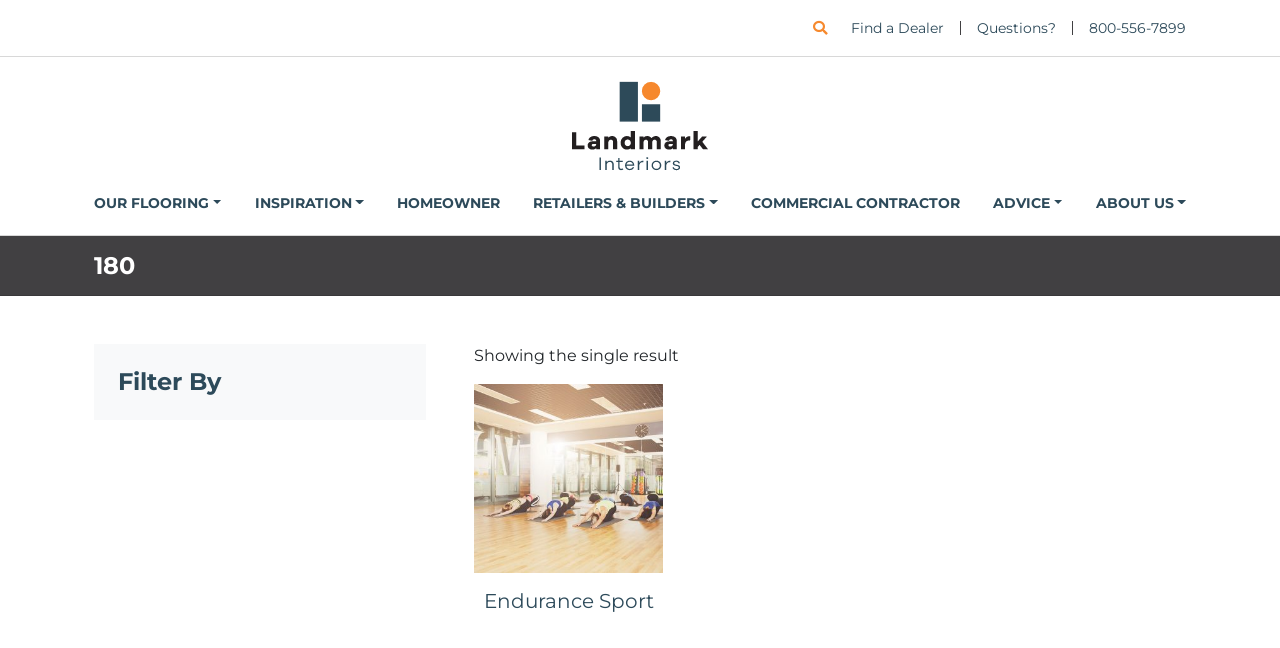

--- FILE ---
content_type: text/html; charset=UTF-8
request_url: https://landmarkinteriors.us/product-spec/sf-box/180/
body_size: 23442
content:
<!doctype html>
<html lang="en-US">

<head><meta charset="UTF-8"><script>if(navigator.userAgent.match(/MSIE|Internet Explorer/i)||navigator.userAgent.match(/Trident\/7\..*?rv:11/i)){var href=document.location.href;if(!href.match(/[?&]nowprocket/)){if(href.indexOf("?")==-1){if(href.indexOf("#")==-1){document.location.href=href+"?nowprocket=1"}else{document.location.href=href.replace("#","?nowprocket=1#")}}else{if(href.indexOf("#")==-1){document.location.href=href+"&nowprocket=1"}else{document.location.href=href.replace("#","&nowprocket=1#")}}}}</script><script>(()=>{class RocketLazyLoadScripts{constructor(){this.v="2.0.4",this.userEvents=["keydown","keyup","mousedown","mouseup","mousemove","mouseover","mouseout","touchmove","touchstart","touchend","touchcancel","wheel","click","dblclick","input"],this.attributeEvents=["onblur","onclick","oncontextmenu","ondblclick","onfocus","onmousedown","onmouseenter","onmouseleave","onmousemove","onmouseout","onmouseover","onmouseup","onmousewheel","onscroll","onsubmit"]}async t(){this.i(),this.o(),/iP(ad|hone)/.test(navigator.userAgent)&&this.h(),this.u(),this.l(this),this.m(),this.k(this),this.p(this),this._(),await Promise.all([this.R(),this.L()]),this.lastBreath=Date.now(),this.S(this),this.P(),this.D(),this.O(),this.M(),await this.C(this.delayedScripts.normal),await this.C(this.delayedScripts.defer),await this.C(this.delayedScripts.async),await this.T(),await this.F(),await this.j(),await this.A(),window.dispatchEvent(new Event("rocket-allScriptsLoaded")),this.everythingLoaded=!0,this.lastTouchEnd&&await new Promise(t=>setTimeout(t,500-Date.now()+this.lastTouchEnd)),this.I(),this.H(),this.U(),this.W()}i(){this.CSPIssue=sessionStorage.getItem("rocketCSPIssue"),document.addEventListener("securitypolicyviolation",t=>{this.CSPIssue||"script-src-elem"!==t.violatedDirective||"data"!==t.blockedURI||(this.CSPIssue=!0,sessionStorage.setItem("rocketCSPIssue",!0))},{isRocket:!0})}o(){window.addEventListener("pageshow",t=>{this.persisted=t.persisted,this.realWindowLoadedFired=!0},{isRocket:!0}),window.addEventListener("pagehide",()=>{this.onFirstUserAction=null},{isRocket:!0})}h(){let t;function e(e){t=e}window.addEventListener("touchstart",e,{isRocket:!0}),window.addEventListener("touchend",function i(o){o.changedTouches[0]&&t.changedTouches[0]&&Math.abs(o.changedTouches[0].pageX-t.changedTouches[0].pageX)<10&&Math.abs(o.changedTouches[0].pageY-t.changedTouches[0].pageY)<10&&o.timeStamp-t.timeStamp<200&&(window.removeEventListener("touchstart",e,{isRocket:!0}),window.removeEventListener("touchend",i,{isRocket:!0}),"INPUT"===o.target.tagName&&"text"===o.target.type||(o.target.dispatchEvent(new TouchEvent("touchend",{target:o.target,bubbles:!0})),o.target.dispatchEvent(new MouseEvent("mouseover",{target:o.target,bubbles:!0})),o.target.dispatchEvent(new PointerEvent("click",{target:o.target,bubbles:!0,cancelable:!0,detail:1,clientX:o.changedTouches[0].clientX,clientY:o.changedTouches[0].clientY})),event.preventDefault()))},{isRocket:!0})}q(t){this.userActionTriggered||("mousemove"!==t.type||this.firstMousemoveIgnored?"keyup"===t.type||"mouseover"===t.type||"mouseout"===t.type||(this.userActionTriggered=!0,this.onFirstUserAction&&this.onFirstUserAction()):this.firstMousemoveIgnored=!0),"click"===t.type&&t.preventDefault(),t.stopPropagation(),t.stopImmediatePropagation(),"touchstart"===this.lastEvent&&"touchend"===t.type&&(this.lastTouchEnd=Date.now()),"click"===t.type&&(this.lastTouchEnd=0),this.lastEvent=t.type,t.composedPath&&t.composedPath()[0].getRootNode()instanceof ShadowRoot&&(t.rocketTarget=t.composedPath()[0]),this.savedUserEvents.push(t)}u(){this.savedUserEvents=[],this.userEventHandler=this.q.bind(this),this.userEvents.forEach(t=>window.addEventListener(t,this.userEventHandler,{passive:!1,isRocket:!0})),document.addEventListener("visibilitychange",this.userEventHandler,{isRocket:!0})}U(){this.userEvents.forEach(t=>window.removeEventListener(t,this.userEventHandler,{passive:!1,isRocket:!0})),document.removeEventListener("visibilitychange",this.userEventHandler,{isRocket:!0}),this.savedUserEvents.forEach(t=>{(t.rocketTarget||t.target).dispatchEvent(new window[t.constructor.name](t.type,t))})}m(){const t="return false",e=Array.from(this.attributeEvents,t=>"data-rocket-"+t),i="["+this.attributeEvents.join("],[")+"]",o="[data-rocket-"+this.attributeEvents.join("],[data-rocket-")+"]",s=(e,i,o)=>{o&&o!==t&&(e.setAttribute("data-rocket-"+i,o),e["rocket"+i]=new Function("event",o),e.setAttribute(i,t))};new MutationObserver(t=>{for(const n of t)"attributes"===n.type&&(n.attributeName.startsWith("data-rocket-")||this.everythingLoaded?n.attributeName.startsWith("data-rocket-")&&this.everythingLoaded&&this.N(n.target,n.attributeName.substring(12)):s(n.target,n.attributeName,n.target.getAttribute(n.attributeName))),"childList"===n.type&&n.addedNodes.forEach(t=>{if(t.nodeType===Node.ELEMENT_NODE)if(this.everythingLoaded)for(const i of[t,...t.querySelectorAll(o)])for(const t of i.getAttributeNames())e.includes(t)&&this.N(i,t.substring(12));else for(const e of[t,...t.querySelectorAll(i)])for(const t of e.getAttributeNames())this.attributeEvents.includes(t)&&s(e,t,e.getAttribute(t))})}).observe(document,{subtree:!0,childList:!0,attributeFilter:[...this.attributeEvents,...e]})}I(){this.attributeEvents.forEach(t=>{document.querySelectorAll("[data-rocket-"+t+"]").forEach(e=>{this.N(e,t)})})}N(t,e){const i=t.getAttribute("data-rocket-"+e);i&&(t.setAttribute(e,i),t.removeAttribute("data-rocket-"+e))}k(t){Object.defineProperty(HTMLElement.prototype,"onclick",{get(){return this.rocketonclick||null},set(e){this.rocketonclick=e,this.setAttribute(t.everythingLoaded?"onclick":"data-rocket-onclick","this.rocketonclick(event)")}})}S(t){function e(e,i){let o=e[i];e[i]=null,Object.defineProperty(e,i,{get:()=>o,set(s){t.everythingLoaded?o=s:e["rocket"+i]=o=s}})}e(document,"onreadystatechange"),e(window,"onload"),e(window,"onpageshow");try{Object.defineProperty(document,"readyState",{get:()=>t.rocketReadyState,set(e){t.rocketReadyState=e},configurable:!0}),document.readyState="loading"}catch(t){console.log("WPRocket DJE readyState conflict, bypassing")}}l(t){this.originalAddEventListener=EventTarget.prototype.addEventListener,this.originalRemoveEventListener=EventTarget.prototype.removeEventListener,this.savedEventListeners=[],EventTarget.prototype.addEventListener=function(e,i,o){o&&o.isRocket||!t.B(e,this)&&!t.userEvents.includes(e)||t.B(e,this)&&!t.userActionTriggered||e.startsWith("rocket-")||t.everythingLoaded?t.originalAddEventListener.call(this,e,i,o):(t.savedEventListeners.push({target:this,remove:!1,type:e,func:i,options:o}),"mouseenter"!==e&&"mouseleave"!==e||t.originalAddEventListener.call(this,e,t.savedUserEvents.push,o))},EventTarget.prototype.removeEventListener=function(e,i,o){o&&o.isRocket||!t.B(e,this)&&!t.userEvents.includes(e)||t.B(e,this)&&!t.userActionTriggered||e.startsWith("rocket-")||t.everythingLoaded?t.originalRemoveEventListener.call(this,e,i,o):t.savedEventListeners.push({target:this,remove:!0,type:e,func:i,options:o})}}J(t,e){this.savedEventListeners=this.savedEventListeners.filter(i=>{let o=i.type,s=i.target||window;return e!==o||t!==s||(this.B(o,s)&&(i.type="rocket-"+o),this.$(i),!1)})}H(){EventTarget.prototype.addEventListener=this.originalAddEventListener,EventTarget.prototype.removeEventListener=this.originalRemoveEventListener,this.savedEventListeners.forEach(t=>this.$(t))}$(t){t.remove?this.originalRemoveEventListener.call(t.target,t.type,t.func,t.options):this.originalAddEventListener.call(t.target,t.type,t.func,t.options)}p(t){let e;function i(e){return t.everythingLoaded?e:e.split(" ").map(t=>"load"===t||t.startsWith("load.")?"rocket-jquery-load":t).join(" ")}function o(o){function s(e){const s=o.fn[e];o.fn[e]=o.fn.init.prototype[e]=function(){return this[0]===window&&t.userActionTriggered&&("string"==typeof arguments[0]||arguments[0]instanceof String?arguments[0]=i(arguments[0]):"object"==typeof arguments[0]&&Object.keys(arguments[0]).forEach(t=>{const e=arguments[0][t];delete arguments[0][t],arguments[0][i(t)]=e})),s.apply(this,arguments),this}}if(o&&o.fn&&!t.allJQueries.includes(o)){const e={DOMContentLoaded:[],"rocket-DOMContentLoaded":[]};for(const t in e)document.addEventListener(t,()=>{e[t].forEach(t=>t())},{isRocket:!0});o.fn.ready=o.fn.init.prototype.ready=function(i){function s(){parseInt(o.fn.jquery)>2?setTimeout(()=>i.bind(document)(o)):i.bind(document)(o)}return"function"==typeof i&&(t.realDomReadyFired?!t.userActionTriggered||t.fauxDomReadyFired?s():e["rocket-DOMContentLoaded"].push(s):e.DOMContentLoaded.push(s)),o([])},s("on"),s("one"),s("off"),t.allJQueries.push(o)}e=o}t.allJQueries=[],o(window.jQuery),Object.defineProperty(window,"jQuery",{get:()=>e,set(t){o(t)}})}P(){const t=new Map;document.write=document.writeln=function(e){const i=document.currentScript,o=document.createRange(),s=i.parentElement;let n=t.get(i);void 0===n&&(n=i.nextSibling,t.set(i,n));const c=document.createDocumentFragment();o.setStart(c,0),c.appendChild(o.createContextualFragment(e)),s.insertBefore(c,n)}}async R(){return new Promise(t=>{this.userActionTriggered?t():this.onFirstUserAction=t})}async L(){return new Promise(t=>{document.addEventListener("DOMContentLoaded",()=>{this.realDomReadyFired=!0,t()},{isRocket:!0})})}async j(){return this.realWindowLoadedFired?Promise.resolve():new Promise(t=>{window.addEventListener("load",t,{isRocket:!0})})}M(){this.pendingScripts=[];this.scriptsMutationObserver=new MutationObserver(t=>{for(const e of t)e.addedNodes.forEach(t=>{"SCRIPT"!==t.tagName||t.noModule||t.isWPRocket||this.pendingScripts.push({script:t,promise:new Promise(e=>{const i=()=>{const i=this.pendingScripts.findIndex(e=>e.script===t);i>=0&&this.pendingScripts.splice(i,1),e()};t.addEventListener("load",i,{isRocket:!0}),t.addEventListener("error",i,{isRocket:!0}),setTimeout(i,1e3)})})})}),this.scriptsMutationObserver.observe(document,{childList:!0,subtree:!0})}async F(){await this.X(),this.pendingScripts.length?(await this.pendingScripts[0].promise,await this.F()):this.scriptsMutationObserver.disconnect()}D(){this.delayedScripts={normal:[],async:[],defer:[]},document.querySelectorAll("script[type$=rocketlazyloadscript]").forEach(t=>{t.hasAttribute("data-rocket-src")?t.hasAttribute("async")&&!1!==t.async?this.delayedScripts.async.push(t):t.hasAttribute("defer")&&!1!==t.defer||"module"===t.getAttribute("data-rocket-type")?this.delayedScripts.defer.push(t):this.delayedScripts.normal.push(t):this.delayedScripts.normal.push(t)})}async _(){await this.L();let t=[];document.querySelectorAll("script[type$=rocketlazyloadscript][data-rocket-src]").forEach(e=>{let i=e.getAttribute("data-rocket-src");if(i&&!i.startsWith("data:")){i.startsWith("//")&&(i=location.protocol+i);try{const o=new URL(i).origin;o!==location.origin&&t.push({src:o,crossOrigin:e.crossOrigin||"module"===e.getAttribute("data-rocket-type")})}catch(t){}}}),t=[...new Map(t.map(t=>[JSON.stringify(t),t])).values()],this.Y(t,"preconnect")}async G(t){if(await this.K(),!0!==t.noModule||!("noModule"in HTMLScriptElement.prototype))return new Promise(e=>{let i;function o(){(i||t).setAttribute("data-rocket-status","executed"),e()}try{if(navigator.userAgent.includes("Firefox/")||""===navigator.vendor||this.CSPIssue)i=document.createElement("script"),[...t.attributes].forEach(t=>{let e=t.nodeName;"type"!==e&&("data-rocket-type"===e&&(e="type"),"data-rocket-src"===e&&(e="src"),i.setAttribute(e,t.nodeValue))}),t.text&&(i.text=t.text),t.nonce&&(i.nonce=t.nonce),i.hasAttribute("src")?(i.addEventListener("load",o,{isRocket:!0}),i.addEventListener("error",()=>{i.setAttribute("data-rocket-status","failed-network"),e()},{isRocket:!0}),setTimeout(()=>{i.isConnected||e()},1)):(i.text=t.text,o()),i.isWPRocket=!0,t.parentNode.replaceChild(i,t);else{const i=t.getAttribute("data-rocket-type"),s=t.getAttribute("data-rocket-src");i?(t.type=i,t.removeAttribute("data-rocket-type")):t.removeAttribute("type"),t.addEventListener("load",o,{isRocket:!0}),t.addEventListener("error",i=>{this.CSPIssue&&i.target.src.startsWith("data:")?(console.log("WPRocket: CSP fallback activated"),t.removeAttribute("src"),this.G(t).then(e)):(t.setAttribute("data-rocket-status","failed-network"),e())},{isRocket:!0}),s?(t.fetchPriority="high",t.removeAttribute("data-rocket-src"),t.src=s):t.src="data:text/javascript;base64,"+window.btoa(unescape(encodeURIComponent(t.text)))}}catch(i){t.setAttribute("data-rocket-status","failed-transform"),e()}});t.setAttribute("data-rocket-status","skipped")}async C(t){const e=t.shift();return e?(e.isConnected&&await this.G(e),this.C(t)):Promise.resolve()}O(){this.Y([...this.delayedScripts.normal,...this.delayedScripts.defer,...this.delayedScripts.async],"preload")}Y(t,e){this.trash=this.trash||[];let i=!0;var o=document.createDocumentFragment();t.forEach(t=>{const s=t.getAttribute&&t.getAttribute("data-rocket-src")||t.src;if(s&&!s.startsWith("data:")){const n=document.createElement("link");n.href=s,n.rel=e,"preconnect"!==e&&(n.as="script",n.fetchPriority=i?"high":"low"),t.getAttribute&&"module"===t.getAttribute("data-rocket-type")&&(n.crossOrigin=!0),t.crossOrigin&&(n.crossOrigin=t.crossOrigin),t.integrity&&(n.integrity=t.integrity),t.nonce&&(n.nonce=t.nonce),o.appendChild(n),this.trash.push(n),i=!1}}),document.head.appendChild(o)}W(){this.trash.forEach(t=>t.remove())}async T(){try{document.readyState="interactive"}catch(t){}this.fauxDomReadyFired=!0;try{await this.K(),this.J(document,"readystatechange"),document.dispatchEvent(new Event("rocket-readystatechange")),await this.K(),document.rocketonreadystatechange&&document.rocketonreadystatechange(),await this.K(),this.J(document,"DOMContentLoaded"),document.dispatchEvent(new Event("rocket-DOMContentLoaded")),await this.K(),this.J(window,"DOMContentLoaded"),window.dispatchEvent(new Event("rocket-DOMContentLoaded"))}catch(t){console.error(t)}}async A(){try{document.readyState="complete"}catch(t){}try{await this.K(),this.J(document,"readystatechange"),document.dispatchEvent(new Event("rocket-readystatechange")),await this.K(),document.rocketonreadystatechange&&document.rocketonreadystatechange(),await this.K(),this.J(window,"load"),window.dispatchEvent(new Event("rocket-load")),await this.K(),window.rocketonload&&window.rocketonload(),await this.K(),this.allJQueries.forEach(t=>t(window).trigger("rocket-jquery-load")),await this.K(),this.J(window,"pageshow");const t=new Event("rocket-pageshow");t.persisted=this.persisted,window.dispatchEvent(t),await this.K(),window.rocketonpageshow&&window.rocketonpageshow({persisted:this.persisted})}catch(t){console.error(t)}}async K(){Date.now()-this.lastBreath>45&&(await this.X(),this.lastBreath=Date.now())}async X(){return document.hidden?new Promise(t=>setTimeout(t)):new Promise(t=>requestAnimationFrame(t))}B(t,e){return e===document&&"readystatechange"===t||(e===document&&"DOMContentLoaded"===t||(e===window&&"DOMContentLoaded"===t||(e===window&&"load"===t||e===window&&"pageshow"===t)))}static run(){(new RocketLazyLoadScripts).t()}}RocketLazyLoadScripts.run()})();</script>
	
	<meta name="viewport" content="width=device-width, initial-scale=1">
	<link rel="profile" href="https://gmpg.org/xfn/11">
	<meta name="msapplication-TileColor" content="#ffffff">
	<meta name="theme-color" content="#ffffff">
	<meta name='robots' content='index, follow, max-image-preview:large, max-snippet:-1, max-video-preview:-1' />
	<style>img:is([sizes="auto" i], [sizes^="auto," i]) { contain-intrinsic-size: 3000px 1500px }</style>
	
<!-- Google Tag Manager for WordPress by gtm4wp.com -->
<script data-cfasync="false" data-pagespeed-no-defer>
	var gtm4wp_datalayer_name = "dataLayer";
	var dataLayer = dataLayer || [];
</script>
<!-- End Google Tag Manager for WordPress by gtm4wp.com -->
	<!-- This site is optimized with the Yoast SEO plugin v26.7 - https://yoast.com/wordpress/plugins/seo/ -->
	<title>180 | Landmark Interiors</title>
<link data-rocket-prefetch href="https://www.googletagmanager.com" rel="dns-prefetch">
<link data-rocket-prefetch href="https://use.fontawesome.com" rel="dns-prefetch">
<link data-rocket-prefetch href="https://www.gstatic.com" rel="dns-prefetch">
<link data-rocket-prefetch href="https://translate.googleapis.com" rel="dns-prefetch">
<link data-rocket-prefetch href="https://translate.google.com" rel="dns-prefetch">
<link crossorigin data-rocket-preload as="font" href="https://landmarkinteriors.us/wp-content/cache/fonts/1/google-fonts/fonts/s/montserrat/v31/JTUSjIg1_i6t8kCHKm459Wlhyw.woff2" rel="preload">
<link crossorigin data-rocket-preload as="font" href="https://use.fontawesome.com/releases/v5.15.4/webfonts/fa-solid-900.woff2" rel="preload">
<link crossorigin data-rocket-preload as="font" href="https://use.fontawesome.com/releases/v5.15.4/webfonts/fa-brands-400.woff2" rel="preload"><link rel="preload" data-rocket-preload as="image" href="https://landmarkinteriors.us/wp-content/uploads/2022/05/logo-footer-300x200.png" imagesrcset="https://landmarkinteriors.us/wp-content/uploads/2022/05/logo-footer-300x200.png 300w, https://landmarkinteriors.us/wp-content/uploads/2022/05/logo-footer.png 500w" imagesizes="auto, (max-width: 300px) 100vw, 300px" fetchpriority="high">
	<link rel="canonical" href="https://landmarkinteriors.us/product-spec/sf-box/180/" />
	<meta property="og:locale" content="en_US" />
	<meta property="og:type" content="article" />
	<meta property="og:title" content="180 | Landmark Interiors" />
	<meta property="og:url" content="https://landmarkinteriors.us/product-spec/sf-box/180/" />
	<meta property="og:site_name" content="Landmark Interiors" />
	<meta name="twitter:card" content="summary_large_image" />
	<script type="application/ld+json" class="yoast-schema-graph">{"@context":"https://schema.org","@graph":[{"@type":"CollectionPage","@id":"https://landmarkinteriors.us/product-spec/sf-box/180/","url":"https://landmarkinteriors.us/product-spec/sf-box/180/","name":"180 | Landmark Interiors","isPartOf":{"@id":"https://landmarkinteriors.us/#website"},"primaryImageOfPage":{"@id":"https://landmarkinteriors.us/product-spec/sf-box/180/#primaryimage"},"image":{"@id":"https://landmarkinteriors.us/product-spec/sf-box/180/#primaryimage"},"thumbnailUrl":"https://landmarkinteriors.us/wp-content/uploads/2022/03/endurance-sport-yoga.jpg","inLanguage":"en-US"},{"@type":"ImageObject","inLanguage":"en-US","@id":"https://landmarkinteriors.us/product-spec/sf-box/180/#primaryimage","url":"https://landmarkinteriors.us/wp-content/uploads/2022/03/endurance-sport-yoga.jpg","contentUrl":"https://landmarkinteriors.us/wp-content/uploads/2022/03/endurance-sport-yoga.jpg","width":800,"height":800,"caption":"Sport & Multi-Function Flooring Endurance Sport in White Maple"},{"@type":"WebSite","@id":"https://landmarkinteriors.us/#website","url":"https://landmarkinteriors.us/","name":"Landmark Interiors","description":"","publisher":{"@id":"https://landmarkinteriors.us/#organization"},"potentialAction":[{"@type":"SearchAction","target":{"@type":"EntryPoint","urlTemplate":"https://landmarkinteriors.us/?s={search_term_string}"},"query-input":{"@type":"PropertyValueSpecification","valueRequired":true,"valueName":"search_term_string"}}],"inLanguage":"en-US"},{"@type":"Organization","@id":"https://landmarkinteriors.us/#organization","name":"Landmark Interiors","url":"https://landmarkinteriors.us/","logo":{"@type":"ImageObject","inLanguage":"en-US","@id":"https://landmarkinteriors.us/#/schema/logo/image/","url":"https://landmarkinteriors.us/wp-content/uploads/2022/01/logo-header.svg","contentUrl":"https://landmarkinteriors.us/wp-content/uploads/2022/01/logo-header.svg","caption":"Landmark Interiors"},"image":{"@id":"https://landmarkinteriors.us/#/schema/logo/image/"},"sameAs":["https://www.facebook.com/landmarkinteriors.us","https://www.instagram.com/landmarkinteriors.us/"]}]}</script>
	<!-- / Yoast SEO plugin. -->


<link rel='dns-prefetch' href='//translate.google.com' />

<link rel='dns-prefetch' href='//use.fontawesome.com' />
<link rel='dns-prefetch' href='//translate.googleapis.com' />
<link rel='dns-prefetch' href='//www.gstatic.com' />
<link rel='dns-prefetch' href='//www.googletagmanager.com' />
<link rel="alternate" type="application/rss+xml" title="Landmark Interiors &raquo; Feed" href="https://landmarkinteriors.us/feed/" />
<link rel="alternate" type="application/rss+xml" title="Landmark Interiors &raquo; Comments Feed" href="https://landmarkinteriors.us/comments/feed/" />
<link rel="alternate" type="application/rss+xml" title="Landmark Interiors &raquo; 180 SF/Box Feed" href="https://landmarkinteriors.us/product-spec/sf-box/180/feed/" />
<script type="rocketlazyloadscript" data-rocket-type="text/javascript">
/* <![CDATA[ */
window._wpemojiSettings = {"baseUrl":"https:\/\/s.w.org\/images\/core\/emoji\/16.0.1\/72x72\/","ext":".png","svgUrl":"https:\/\/s.w.org\/images\/core\/emoji\/16.0.1\/svg\/","svgExt":".svg","source":{"concatemoji":"https:\/\/landmarkinteriors.us\/wp-includes\/js\/wp-emoji-release.min.js?ver=6.8.3"}};
/*! This file is auto-generated */
!function(s,n){var o,i,e;function c(e){try{var t={supportTests:e,timestamp:(new Date).valueOf()};sessionStorage.setItem(o,JSON.stringify(t))}catch(e){}}function p(e,t,n){e.clearRect(0,0,e.canvas.width,e.canvas.height),e.fillText(t,0,0);var t=new Uint32Array(e.getImageData(0,0,e.canvas.width,e.canvas.height).data),a=(e.clearRect(0,0,e.canvas.width,e.canvas.height),e.fillText(n,0,0),new Uint32Array(e.getImageData(0,0,e.canvas.width,e.canvas.height).data));return t.every(function(e,t){return e===a[t]})}function u(e,t){e.clearRect(0,0,e.canvas.width,e.canvas.height),e.fillText(t,0,0);for(var n=e.getImageData(16,16,1,1),a=0;a<n.data.length;a++)if(0!==n.data[a])return!1;return!0}function f(e,t,n,a){switch(t){case"flag":return n(e,"\ud83c\udff3\ufe0f\u200d\u26a7\ufe0f","\ud83c\udff3\ufe0f\u200b\u26a7\ufe0f")?!1:!n(e,"\ud83c\udde8\ud83c\uddf6","\ud83c\udde8\u200b\ud83c\uddf6")&&!n(e,"\ud83c\udff4\udb40\udc67\udb40\udc62\udb40\udc65\udb40\udc6e\udb40\udc67\udb40\udc7f","\ud83c\udff4\u200b\udb40\udc67\u200b\udb40\udc62\u200b\udb40\udc65\u200b\udb40\udc6e\u200b\udb40\udc67\u200b\udb40\udc7f");case"emoji":return!a(e,"\ud83e\udedf")}return!1}function g(e,t,n,a){var r="undefined"!=typeof WorkerGlobalScope&&self instanceof WorkerGlobalScope?new OffscreenCanvas(300,150):s.createElement("canvas"),o=r.getContext("2d",{willReadFrequently:!0}),i=(o.textBaseline="top",o.font="600 32px Arial",{});return e.forEach(function(e){i[e]=t(o,e,n,a)}),i}function t(e){var t=s.createElement("script");t.src=e,t.defer=!0,s.head.appendChild(t)}"undefined"!=typeof Promise&&(o="wpEmojiSettingsSupports",i=["flag","emoji"],n.supports={everything:!0,everythingExceptFlag:!0},e=new Promise(function(e){s.addEventListener("DOMContentLoaded",e,{once:!0})}),new Promise(function(t){var n=function(){try{var e=JSON.parse(sessionStorage.getItem(o));if("object"==typeof e&&"number"==typeof e.timestamp&&(new Date).valueOf()<e.timestamp+604800&&"object"==typeof e.supportTests)return e.supportTests}catch(e){}return null}();if(!n){if("undefined"!=typeof Worker&&"undefined"!=typeof OffscreenCanvas&&"undefined"!=typeof URL&&URL.createObjectURL&&"undefined"!=typeof Blob)try{var e="postMessage("+g.toString()+"("+[JSON.stringify(i),f.toString(),p.toString(),u.toString()].join(",")+"));",a=new Blob([e],{type:"text/javascript"}),r=new Worker(URL.createObjectURL(a),{name:"wpTestEmojiSupports"});return void(r.onmessage=function(e){c(n=e.data),r.terminate(),t(n)})}catch(e){}c(n=g(i,f,p,u))}t(n)}).then(function(e){for(var t in e)n.supports[t]=e[t],n.supports.everything=n.supports.everything&&n.supports[t],"flag"!==t&&(n.supports.everythingExceptFlag=n.supports.everythingExceptFlag&&n.supports[t]);n.supports.everythingExceptFlag=n.supports.everythingExceptFlag&&!n.supports.flag,n.DOMReady=!1,n.readyCallback=function(){n.DOMReady=!0}}).then(function(){return e}).then(function(){var e;n.supports.everything||(n.readyCallback(),(e=n.source||{}).concatemoji?t(e.concatemoji):e.wpemoji&&e.twemoji&&(t(e.twemoji),t(e.wpemoji)))}))}((window,document),window._wpemojiSettings);
/* ]]> */
</script>
<style id='wp-emoji-styles-inline-css' type='text/css'>

	img.wp-smiley, img.emoji {
		display: inline !important;
		border: none !important;
		box-shadow: none !important;
		height: 1em !important;
		width: 1em !important;
		margin: 0 0.07em !important;
		vertical-align: -0.1em !important;
		background: none !important;
		padding: 0 !important;
	}
</style>
<link rel='stylesheet' id='wp-block-library-css' href='https://landmarkinteriors.us/wp-includes/css/dist/block-library/style.min.css?ver=6.8.3' type='text/css' media='all' />
<style id='classic-theme-styles-inline-css' type='text/css'>
/*! This file is auto-generated */
.wp-block-button__link{color:#fff;background-color:#32373c;border-radius:9999px;box-shadow:none;text-decoration:none;padding:calc(.667em + 2px) calc(1.333em + 2px);font-size:1.125em}.wp-block-file__button{background:#32373c;color:#fff;text-decoration:none}
</style>
<link data-minify="1" rel='stylesheet' id='wp-bootstrap-blocks-styles-css' href='https://landmarkinteriors.us/wp-content/cache/min/1/wp-content/plugins/wp-bootstrap-blocks/build/style-index.css?ver=1768846273' type='text/css' media='all' />
<style id='font-awesome-svg-styles-default-inline-css' type='text/css'>
.svg-inline--fa {
  display: inline-block;
  height: 1em;
  overflow: visible;
  vertical-align: -.125em;
}
</style>
<link data-minify="1" rel='stylesheet' id='font-awesome-svg-styles-css' href='https://landmarkinteriors.us/wp-content/cache/min/1/wp-content/uploads/font-awesome/v5.15.4/css/svg-with-js.css?ver=1768846273' type='text/css' media='all' />
<style id='font-awesome-svg-styles-inline-css' type='text/css'>
   .wp-block-font-awesome-icon svg::before,
   .wp-rich-text-font-awesome-icon svg::before {content: unset;}
</style>
<style id='global-styles-inline-css' type='text/css'>
:root{--wp--preset--aspect-ratio--square: 1;--wp--preset--aspect-ratio--4-3: 4/3;--wp--preset--aspect-ratio--3-4: 3/4;--wp--preset--aspect-ratio--3-2: 3/2;--wp--preset--aspect-ratio--2-3: 2/3;--wp--preset--aspect-ratio--16-9: 16/9;--wp--preset--aspect-ratio--9-16: 9/16;--wp--preset--color--black: #000000;--wp--preset--color--cyan-bluish-gray: #abb8c3;--wp--preset--color--white: #fff;--wp--preset--color--pale-pink: #f78da7;--wp--preset--color--vivid-red: #cf2e2e;--wp--preset--color--luminous-vivid-orange: #ff6900;--wp--preset--color--luminous-vivid-amber: #fcb900;--wp--preset--color--light-green-cyan: #7bdcb5;--wp--preset--color--vivid-green-cyan: #00d084;--wp--preset--color--pale-cyan-blue: #8ed1fc;--wp--preset--color--vivid-cyan-blue: #0693e3;--wp--preset--color--vivid-purple: #9b51e0;--wp--preset--color--primary: #2d4a5a;--wp--preset--color--secondary: #e9a200;--wp--preset--color--tertiary: #00a08d;--wp--preset--color--dark: #414042;--wp--preset--color--light: #f8f9fa;--wp--preset--gradient--vivid-cyan-blue-to-vivid-purple: linear-gradient(135deg,rgba(6,147,227,1) 0%,rgb(155,81,224) 100%);--wp--preset--gradient--light-green-cyan-to-vivid-green-cyan: linear-gradient(135deg,rgb(122,220,180) 0%,rgb(0,208,130) 100%);--wp--preset--gradient--luminous-vivid-amber-to-luminous-vivid-orange: linear-gradient(135deg,rgba(252,185,0,1) 0%,rgba(255,105,0,1) 100%);--wp--preset--gradient--luminous-vivid-orange-to-vivid-red: linear-gradient(135deg,rgba(255,105,0,1) 0%,rgb(207,46,46) 100%);--wp--preset--gradient--very-light-gray-to-cyan-bluish-gray: linear-gradient(135deg,rgb(238,238,238) 0%,rgb(169,184,195) 100%);--wp--preset--gradient--cool-to-warm-spectrum: linear-gradient(135deg,rgb(74,234,220) 0%,rgb(151,120,209) 20%,rgb(207,42,186) 40%,rgb(238,44,130) 60%,rgb(251,105,98) 80%,rgb(254,248,76) 100%);--wp--preset--gradient--blush-light-purple: linear-gradient(135deg,rgb(255,206,236) 0%,rgb(152,150,240) 100%);--wp--preset--gradient--blush-bordeaux: linear-gradient(135deg,rgb(254,205,165) 0%,rgb(254,45,45) 50%,rgb(107,0,62) 100%);--wp--preset--gradient--luminous-dusk: linear-gradient(135deg,rgb(255,203,112) 0%,rgb(199,81,192) 50%,rgb(65,88,208) 100%);--wp--preset--gradient--pale-ocean: linear-gradient(135deg,rgb(255,245,203) 0%,rgb(182,227,212) 50%,rgb(51,167,181) 100%);--wp--preset--gradient--electric-grass: linear-gradient(135deg,rgb(202,248,128) 0%,rgb(113,206,126) 100%);--wp--preset--gradient--midnight: linear-gradient(135deg,rgb(2,3,129) 0%,rgb(40,116,252) 100%);--wp--preset--font-size--small: 13px;--wp--preset--font-size--medium: 20px;--wp--preset--font-size--large: 36px;--wp--preset--font-size--x-large: 42px;--wp--preset--spacing--20: 0.44rem;--wp--preset--spacing--30: 0.67rem;--wp--preset--spacing--40: 1rem;--wp--preset--spacing--50: 1.5rem;--wp--preset--spacing--60: 2.25rem;--wp--preset--spacing--70: 3.38rem;--wp--preset--spacing--80: 5.06rem;--wp--preset--shadow--natural: 6px 6px 9px rgba(0, 0, 0, 0.2);--wp--preset--shadow--deep: 12px 12px 50px rgba(0, 0, 0, 0.4);--wp--preset--shadow--sharp: 6px 6px 0px rgba(0, 0, 0, 0.2);--wp--preset--shadow--outlined: 6px 6px 0px -3px rgba(255, 255, 255, 1), 6px 6px rgba(0, 0, 0, 1);--wp--preset--shadow--crisp: 6px 6px 0px rgba(0, 0, 0, 1);}:where(.is-layout-flex){gap: 0.5em;}:where(.is-layout-grid){gap: 0.5em;}body .is-layout-flex{display: flex;}.is-layout-flex{flex-wrap: wrap;align-items: center;}.is-layout-flex > :is(*, div){margin: 0;}body .is-layout-grid{display: grid;}.is-layout-grid > :is(*, div){margin: 0;}:where(.wp-block-columns.is-layout-flex){gap: 2em;}:where(.wp-block-columns.is-layout-grid){gap: 2em;}:where(.wp-block-post-template.is-layout-flex){gap: 1.25em;}:where(.wp-block-post-template.is-layout-grid){gap: 1.25em;}.has-black-color{color: var(--wp--preset--color--black) !important;}.has-cyan-bluish-gray-color{color: var(--wp--preset--color--cyan-bluish-gray) !important;}.has-white-color{color: var(--wp--preset--color--white) !important;}.has-pale-pink-color{color: var(--wp--preset--color--pale-pink) !important;}.has-vivid-red-color{color: var(--wp--preset--color--vivid-red) !important;}.has-luminous-vivid-orange-color{color: var(--wp--preset--color--luminous-vivid-orange) !important;}.has-luminous-vivid-amber-color{color: var(--wp--preset--color--luminous-vivid-amber) !important;}.has-light-green-cyan-color{color: var(--wp--preset--color--light-green-cyan) !important;}.has-vivid-green-cyan-color{color: var(--wp--preset--color--vivid-green-cyan) !important;}.has-pale-cyan-blue-color{color: var(--wp--preset--color--pale-cyan-blue) !important;}.has-vivid-cyan-blue-color{color: var(--wp--preset--color--vivid-cyan-blue) !important;}.has-vivid-purple-color{color: var(--wp--preset--color--vivid-purple) !important;}.has-black-background-color{background-color: var(--wp--preset--color--black) !important;}.has-cyan-bluish-gray-background-color{background-color: var(--wp--preset--color--cyan-bluish-gray) !important;}.has-white-background-color{background-color: var(--wp--preset--color--white) !important;}.has-pale-pink-background-color{background-color: var(--wp--preset--color--pale-pink) !important;}.has-vivid-red-background-color{background-color: var(--wp--preset--color--vivid-red) !important;}.has-luminous-vivid-orange-background-color{background-color: var(--wp--preset--color--luminous-vivid-orange) !important;}.has-luminous-vivid-amber-background-color{background-color: var(--wp--preset--color--luminous-vivid-amber) !important;}.has-light-green-cyan-background-color{background-color: var(--wp--preset--color--light-green-cyan) !important;}.has-vivid-green-cyan-background-color{background-color: var(--wp--preset--color--vivid-green-cyan) !important;}.has-pale-cyan-blue-background-color{background-color: var(--wp--preset--color--pale-cyan-blue) !important;}.has-vivid-cyan-blue-background-color{background-color: var(--wp--preset--color--vivid-cyan-blue) !important;}.has-vivid-purple-background-color{background-color: var(--wp--preset--color--vivid-purple) !important;}.has-black-border-color{border-color: var(--wp--preset--color--black) !important;}.has-cyan-bluish-gray-border-color{border-color: var(--wp--preset--color--cyan-bluish-gray) !important;}.has-white-border-color{border-color: var(--wp--preset--color--white) !important;}.has-pale-pink-border-color{border-color: var(--wp--preset--color--pale-pink) !important;}.has-vivid-red-border-color{border-color: var(--wp--preset--color--vivid-red) !important;}.has-luminous-vivid-orange-border-color{border-color: var(--wp--preset--color--luminous-vivid-orange) !important;}.has-luminous-vivid-amber-border-color{border-color: var(--wp--preset--color--luminous-vivid-amber) !important;}.has-light-green-cyan-border-color{border-color: var(--wp--preset--color--light-green-cyan) !important;}.has-vivid-green-cyan-border-color{border-color: var(--wp--preset--color--vivid-green-cyan) !important;}.has-pale-cyan-blue-border-color{border-color: var(--wp--preset--color--pale-cyan-blue) !important;}.has-vivid-cyan-blue-border-color{border-color: var(--wp--preset--color--vivid-cyan-blue) !important;}.has-vivid-purple-border-color{border-color: var(--wp--preset--color--vivid-purple) !important;}.has-vivid-cyan-blue-to-vivid-purple-gradient-background{background: var(--wp--preset--gradient--vivid-cyan-blue-to-vivid-purple) !important;}.has-light-green-cyan-to-vivid-green-cyan-gradient-background{background: var(--wp--preset--gradient--light-green-cyan-to-vivid-green-cyan) !important;}.has-luminous-vivid-amber-to-luminous-vivid-orange-gradient-background{background: var(--wp--preset--gradient--luminous-vivid-amber-to-luminous-vivid-orange) !important;}.has-luminous-vivid-orange-to-vivid-red-gradient-background{background: var(--wp--preset--gradient--luminous-vivid-orange-to-vivid-red) !important;}.has-very-light-gray-to-cyan-bluish-gray-gradient-background{background: var(--wp--preset--gradient--very-light-gray-to-cyan-bluish-gray) !important;}.has-cool-to-warm-spectrum-gradient-background{background: var(--wp--preset--gradient--cool-to-warm-spectrum) !important;}.has-blush-light-purple-gradient-background{background: var(--wp--preset--gradient--blush-light-purple) !important;}.has-blush-bordeaux-gradient-background{background: var(--wp--preset--gradient--blush-bordeaux) !important;}.has-luminous-dusk-gradient-background{background: var(--wp--preset--gradient--luminous-dusk) !important;}.has-pale-ocean-gradient-background{background: var(--wp--preset--gradient--pale-ocean) !important;}.has-electric-grass-gradient-background{background: var(--wp--preset--gradient--electric-grass) !important;}.has-midnight-gradient-background{background: var(--wp--preset--gradient--midnight) !important;}.has-small-font-size{font-size: var(--wp--preset--font-size--small) !important;}.has-medium-font-size{font-size: var(--wp--preset--font-size--medium) !important;}.has-large-font-size{font-size: var(--wp--preset--font-size--large) !important;}.has-x-large-font-size{font-size: var(--wp--preset--font-size--x-large) !important;}
:where(.wp-block-post-template.is-layout-flex){gap: 1.25em;}:where(.wp-block-post-template.is-layout-grid){gap: 1.25em;}
:where(.wp-block-columns.is-layout-flex){gap: 2em;}:where(.wp-block-columns.is-layout-grid){gap: 2em;}
:root :where(.wp-block-pullquote){font-size: 1.5em;line-height: 1.6;}
</style>
<link data-minify="1" rel='stylesheet' id='woocommerce-layout-css' href='https://landmarkinteriors.us/wp-content/cache/min/1/wp-content/plugins/woocommerce/assets/css/woocommerce-layout.css?ver=1768846273' type='text/css' media='all' />
<link data-minify="1" rel='stylesheet' id='woocommerce-smallscreen-css' href='https://landmarkinteriors.us/wp-content/cache/min/1/wp-content/plugins/woocommerce/assets/css/woocommerce-smallscreen.css?ver=1768846273' type='text/css' media='only screen and (max-width: 768px)' />
<link data-minify="1" rel='stylesheet' id='woocommerce-general-css' href='https://landmarkinteriors.us/wp-content/cache/min/1/wp-content/plugins/woocommerce/assets/css/woocommerce.css?ver=1768846273' type='text/css' media='all' />
<style id='woocommerce-inline-inline-css' type='text/css'>
.woocommerce form .form-row .required { visibility: visible; }
</style>
<link data-minify="1" rel='stylesheet' id='wpsl-styles-css' href='https://landmarkinteriors.us/wp-content/cache/min/1/wp-content/plugins/wp-store-locator/css/styles.min.css?ver=1768846273' type='text/css' media='all' />
<link rel='stylesheet' id='ywctm-frontend-css' href='https://landmarkinteriors.us/wp-content/plugins/yith-woocommerce-catalog-mode-premium/assets/css/frontend.min.css?ver=2.47.0' type='text/css' media='all' />
<style id='ywctm-frontend-inline-css' type='text/css'>
.widget.woocommerce.widget_shopping_cart, .woocommerce-variation-price, .ppc-button-wrapper, .wc-ppcp-paylater-msg__container{display: none !important}
</style>
<link rel='stylesheet' id='ywctm-button-label-css' href='https://landmarkinteriors.us/wp-content/plugins/yith-woocommerce-catalog-mode-premium/assets/css/button-label.min.css?ver=2.47.0' type='text/css' media='all' />
<style id='ywctm-button-label-inline-css' type='text/css'>
.ywctm-button-487 .ywctm-custom-button {color:#ffffff;background-color:#36809a;border-style:solid;border-color:#36809a;border-radius:50px 50px 50px 50px;border-width:1px 1px 1px 1px;margin:0 0 0 0;padding:5px 10px 5px 10px;max-width:200px;}.ywctm-button-487 .ywctm-custom-button:hover {color:#ffffff;background-color:#215d72;border-color:#215d72;}.ywctm-button-488 .ywctm-custom-button {color:#247390;background-color:#ffffff;border-style:solid;border-color:#247390;border-radius:50px 50px 50px 50px;border-width:1px 1px 1px 1px;margin:0 0 0 0;padding:5px 10px 5px 10px;max-width:150px;}.ywctm-button-488 .ywctm-custom-button:hover {color:#ffffff;background-color:#247390;border-color:#247390;}.ywctm-button-489 .ywctm-custom-button {color:#4b4b4b;background-color:#f9f5f2;border-style:solid;border-color:#e3bdaf;border-radius:5px 5px 5px 5px;border-width:1px 1px 1px 1px;margin:0 0 0 0;padding:20px 20px 30px 20px;max-width:max-content;}.ywctm-button-489 .ywctm-custom-button:hover {color:#4b4b4b;background-color:#f9f5f2;border-color:#e3bdaf;}.ywctm-button-486 .ywctm-custom-button {color:#ffffff;background-color:#e09004;border-style:solid;border-color:#e09004;border-radius:50px 50px 50px 50px;border-width:1px 1px 1px 1px;margin:0 0 0 0;padding:5px 10px 5px 10px;max-width:200px;}.ywctm-button-486 .ywctm-custom-button:hover {color:#ffffff;background-color:#b97600;border-color:#b97600;}
</style>
<link data-minify="1" rel='stylesheet' id='yith_wccl_frontend-css' href='https://landmarkinteriors.us/wp-content/cache/min/1/wp-content/plugins/yith-woocommerce-color-label-variations-premium/assets/css/yith-wccl.css?ver=1768846273' type='text/css' media='all' />
<style id='yith_wccl_frontend-inline-css' type='text/css'>
:root{
	--yith-wccl-tooltip-colors_background: #448a85;
	--yith-wccl-tooltip-colors_text-color: #ffffff;
	--yith-wccl-form-colors_border: #ffffff;
	--yith-wccl-form-colors_accent: #448a85;
	--yith-wccl-form-colors-accent-hover: rgba(68,138,133,0.4);
	--yith-wccl-customization-color-swatches-size: 25px;
	--yith-wccl-customization-color-swatches-border-radius: 25px;
	--yith-wccl-customization-option-border-radius: 25px;
}
</style>
<link data-minify="1" rel='stylesheet' id='woocommerce-css' href='https://landmarkinteriors.us/wp-content/cache/min/1/wp-content/themes/landmarkinteriors/woocommerce/css/woocommerce-style.css?ver=1768846273' type='text/css' media='all' />
<link rel="stylesheet" href="https://landmarkinteriors.us/wp-content/cache/fonts/1/google-fonts/css/d/d/0/75eef8e6a3d96ce3af3ce2563c2a5.css" data-wpr-hosted-gf-parameters="family=Montserrat%3Awght%40400%3B500%3B700&display=swap&ver=202407252107"/>
<link rel='stylesheet' id='bootscore-style-css' href='https://landmarkinteriors.us/wp-content/themes/landmarkinteriors/style.css?ver=202502122050' type='text/css' media='all' />
<link rel='stylesheet' id='bootstrap-css' href='https://landmarkinteriors.us/wp-content/themes/landmarkinteriors/css/lib/bootstrap.min.css?ver=202407252108' type='text/css' media='all' />
<link data-minify="1" rel='stylesheet' id='slick-css' href='https://landmarkinteriors.us/wp-content/cache/min/1/wp-content/themes/landmarkinteriors/css/lib/slick.css?ver=1768846274' type='text/css' media='all' />
<link data-minify="1" rel='stylesheet' id='font-awesome-official-css' href='https://landmarkinteriors.us/wp-content/cache/min/1/releases/v5.15.4/css/all.css?ver=1768846274' type='text/css' media='all' crossorigin="anonymous" />
<style id='rocket-lazyload-inline-css' type='text/css'>
.rll-youtube-player{position:relative;padding-bottom:56.23%;height:0;overflow:hidden;max-width:100%;}.rll-youtube-player:focus-within{outline: 2px solid currentColor;outline-offset: 5px;}.rll-youtube-player iframe{position:absolute;top:0;left:0;width:100%;height:100%;z-index:100;background:0 0}.rll-youtube-player img{bottom:0;display:block;left:0;margin:auto;max-width:100%;width:100%;position:absolute;right:0;top:0;border:none;height:auto;-webkit-transition:.4s all;-moz-transition:.4s all;transition:.4s all}.rll-youtube-player img:hover{-webkit-filter:brightness(75%)}.rll-youtube-player .play{height:100%;width:100%;left:0;top:0;position:absolute;background:url(https://landmarkinteriors.us/wp-content/plugins/wp-rocket/assets/img/youtube.png) no-repeat center;background-color: transparent !important;cursor:pointer;border:none;}
</style>
<link data-minify="1" rel='stylesheet' id='font-awesome-official-v4shim-css' href='https://landmarkinteriors.us/wp-content/cache/min/1/releases/v5.15.4/css/v4-shims.css?ver=1768846274' type='text/css' media='all' crossorigin="anonymous" />
<style id='font-awesome-official-v4shim-inline-css' type='text/css'>
@font-face {
font-family: "FontAwesome";
font-display: block;
src: url("https://use.fontawesome.com/releases/v5.15.4/webfonts/fa-brands-400.eot"),
		url("https://use.fontawesome.com/releases/v5.15.4/webfonts/fa-brands-400.eot?#iefix") format("embedded-opentype"),
		url("https://use.fontawesome.com/releases/v5.15.4/webfonts/fa-brands-400.woff2") format("woff2"),
		url("https://use.fontawesome.com/releases/v5.15.4/webfonts/fa-brands-400.woff") format("woff"),
		url("https://use.fontawesome.com/releases/v5.15.4/webfonts/fa-brands-400.ttf") format("truetype"),
		url("https://use.fontawesome.com/releases/v5.15.4/webfonts/fa-brands-400.svg#fontawesome") format("svg");
}

@font-face {
font-family: "FontAwesome";
font-display: block;
src: url("https://use.fontawesome.com/releases/v5.15.4/webfonts/fa-solid-900.eot"),
		url("https://use.fontawesome.com/releases/v5.15.4/webfonts/fa-solid-900.eot?#iefix") format("embedded-opentype"),
		url("https://use.fontawesome.com/releases/v5.15.4/webfonts/fa-solid-900.woff2") format("woff2"),
		url("https://use.fontawesome.com/releases/v5.15.4/webfonts/fa-solid-900.woff") format("woff"),
		url("https://use.fontawesome.com/releases/v5.15.4/webfonts/fa-solid-900.ttf") format("truetype"),
		url("https://use.fontawesome.com/releases/v5.15.4/webfonts/fa-solid-900.svg#fontawesome") format("svg");
}

@font-face {
font-family: "FontAwesome";
font-display: block;
src: url("https://use.fontawesome.com/releases/v5.15.4/webfonts/fa-regular-400.eot"),
		url("https://use.fontawesome.com/releases/v5.15.4/webfonts/fa-regular-400.eot?#iefix") format("embedded-opentype"),
		url("https://use.fontawesome.com/releases/v5.15.4/webfonts/fa-regular-400.woff2") format("woff2"),
		url("https://use.fontawesome.com/releases/v5.15.4/webfonts/fa-regular-400.woff") format("woff"),
		url("https://use.fontawesome.com/releases/v5.15.4/webfonts/fa-regular-400.ttf") format("truetype"),
		url("https://use.fontawesome.com/releases/v5.15.4/webfonts/fa-regular-400.svg#fontawesome") format("svg");
unicode-range: U+F004-F005,U+F007,U+F017,U+F022,U+F024,U+F02E,U+F03E,U+F044,U+F057-F059,U+F06E,U+F070,U+F075,U+F07B-F07C,U+F080,U+F086,U+F089,U+F094,U+F09D,U+F0A0,U+F0A4-F0A7,U+F0C5,U+F0C7-F0C8,U+F0E0,U+F0EB,U+F0F3,U+F0F8,U+F0FE,U+F111,U+F118-F11A,U+F11C,U+F133,U+F144,U+F146,U+F14A,U+F14D-F14E,U+F150-F152,U+F15B-F15C,U+F164-F165,U+F185-F186,U+F191-F192,U+F1AD,U+F1C1-F1C9,U+F1CD,U+F1D8,U+F1E3,U+F1EA,U+F1F6,U+F1F9,U+F20A,U+F247-F249,U+F24D,U+F254-F25B,U+F25D,U+F267,U+F271-F274,U+F279,U+F28B,U+F28D,U+F2B5-F2B6,U+F2B9,U+F2BB,U+F2BD,U+F2C1-F2C2,U+F2D0,U+F2D2,U+F2DC,U+F2ED,U+F328,U+F358-F35B,U+F3A5,U+F3D1,U+F410,U+F4AD;
}
</style>
<script type="text/template" id="tmpl-variation-template">
	<div class="woocommerce-variation-description">{{{ data.variation.variation_description }}}</div>
	<div class="woocommerce-variation-price">{{{ data.variation.price_html }}}</div>
	<div class="woocommerce-variation-availability">{{{ data.variation.availability_html }}}</div>
</script>
<script type="text/template" id="tmpl-unavailable-variation-template">
	<p role="alert">Sorry, this product is unavailable. Please choose a different combination.</p>
</script>
<script type="text/javascript" src="https://landmarkinteriors.us/wp-includes/js/jquery/jquery.min.js?ver=3.7.1" id="jquery-core-js"></script>
<script type="text/javascript" src="https://landmarkinteriors.us/wp-content/plugins/woocommerce/assets/js/jquery-blockui/jquery.blockUI.min.js?ver=2.7.0-wc.10.4.3" id="wc-jquery-blockui-js" data-wp-strategy="defer" data-rocket-defer defer></script>
<script type="text/javascript" id="wc-add-to-cart-js-extra">
/* <![CDATA[ */
var wc_add_to_cart_params = {"ajax_url":"\/wp-admin\/admin-ajax.php","wc_ajax_url":"\/?wc-ajax=%%endpoint%%","i18n_view_cart":"View cart","cart_url":"https:\/\/landmarkinteriors.us\/cart\/","is_cart":"","cart_redirect_after_add":"no"};
/* ]]> */
</script>
<script type="text/javascript" src="https://landmarkinteriors.us/wp-content/plugins/woocommerce/assets/js/frontend/add-to-cart.min.js?ver=10.4.3" id="wc-add-to-cart-js" defer="defer" data-wp-strategy="defer"></script>
<script type="text/javascript" src="https://landmarkinteriors.us/wp-content/plugins/woocommerce/assets/js/js-cookie/js.cookie.min.js?ver=2.1.4-wc.10.4.3" id="wc-js-cookie-js" defer="defer" data-wp-strategy="defer"></script>
<script type="text/javascript" id="woocommerce-js-extra">
/* <![CDATA[ */
var woocommerce_params = {"ajax_url":"\/wp-admin\/admin-ajax.php","wc_ajax_url":"\/?wc-ajax=%%endpoint%%","i18n_password_show":"Show password","i18n_password_hide":"Hide password"};
/* ]]> */
</script>
<script type="text/javascript" src="https://landmarkinteriors.us/wp-content/plugins/woocommerce/assets/js/frontend/woocommerce.min.js?ver=10.4.3" id="woocommerce-js" defer="defer" data-wp-strategy="defer"></script>
<script type="text/javascript" src="https://landmarkinteriors.us/wp-content/plugins/yith-woocommerce-catalog-mode-premium/assets/js/button-label-frontend.min.js?ver=2.47.0" id="ywctm-button-label-js" data-rocket-defer defer></script>
<script type="text/javascript" src="https://landmarkinteriors.us/wp-includes/js/underscore.min.js?ver=1.13.7" id="underscore-js"></script>
<script type="text/javascript" id="wp-util-js-extra">
/* <![CDATA[ */
var _wpUtilSettings = {"ajax":{"url":"\/wp-admin\/admin-ajax.php"}};
/* ]]> */
</script>
<script type="text/javascript" src="https://landmarkinteriors.us/wp-includes/js/wp-util.min.js?ver=6.8.3" id="wp-util-js" data-rocket-defer defer></script>
<link rel="https://api.w.org/" href="https://landmarkinteriors.us/wp-json/" /><link rel="EditURI" type="application/rsd+xml" title="RSD" href="https://landmarkinteriors.us/xmlrpc.php?rsd" />
<meta name="generator" content="Site Kit by Google 1.170.0" />
<!-- Google Tag Manager for WordPress by gtm4wp.com -->
<!-- GTM Container placement set to automatic -->
<script data-cfasync="false" data-pagespeed-no-defer>
	var dataLayer_content = {"pagePostType":"product","pagePostType2":"tax-product","pageCategory":[]};
	dataLayer.push( dataLayer_content );
</script>
<script type="rocketlazyloadscript" data-cfasync="false" data-pagespeed-no-defer>
(function(w,d,s,l,i){w[l]=w[l]||[];w[l].push({'gtm.start':
new Date().getTime(),event:'gtm.js'});var f=d.getElementsByTagName(s)[0],
j=d.createElement(s),dl=l!='dataLayer'?'&l='+l:'';j.async=true;j.src=
'//www.googletagmanager.com/gtm.js?id='+i+dl;f.parentNode.insertBefore(j,f);
})(window,document,'script','dataLayer','GTM-W7NWL9FV');
</script>
<script type="rocketlazyloadscript" data-cfasync="false" data-pagespeed-no-defer>
(function(w,d,s,l,i){w[l]=w[l]||[];w[l].push({'gtm.start':
new Date().getTime(),event:'gtm.js'});var f=d.getElementsByTagName(s)[0],
j=d.createElement(s),dl=l!='dataLayer'?'&l='+l:'';j.async=true;j.src=
'//www.googletagmanager.com/gtm.js?id='+i+dl;f.parentNode.insertBefore(j,f);
})(window,document,'script','dataLayer','GTM-MK4S9FM');
</script>
<!-- End Google Tag Manager for WordPress by gtm4wp.com -->	<noscript><style>.woocommerce-product-gallery{ opacity: 1 !important; }</style></noscript>
	<link rel="icon" href="https://landmarkinteriors.us/wp-content/uploads/2022/01/icon.png" sizes="32x32" />
<link rel="icon" href="https://landmarkinteriors.us/wp-content/uploads/2022/01/icon.png" sizes="192x192" />
<link rel="apple-touch-icon" href="https://landmarkinteriors.us/wp-content/uploads/2022/01/icon.png" />
<meta name="msapplication-TileImage" content="https://landmarkinteriors.us/wp-content/uploads/2022/01/icon.png" />
		<style type="text/css" id="wp-custom-css">
			#footer .footer-right img {width: 18rem;}
.bg-ocean {background-color: #4794ce;}
.bg-ocean .is-style-button-outline-light-sm > a.wp-block-button__link {border-color: #4784ce;}
.bg-ocean .is-style-button-outline-light-sm > a.wp-block-button__link:hover {background-color: #4784ce;}
/* Prevent layout shift when the Google Translate widget is loaded */
#nav-top > div { min-height: 40px;}

.woocommerce.single-product .product .more-info .options .option img {width: auto;}		</style>
		<noscript><style id="rocket-lazyload-nojs-css">.rll-youtube-player, [data-lazy-src]{display:none !important;}</style></noscript><meta name="generator" content="WP Rocket 3.20.3" data-wpr-features="wpr_delay_js wpr_defer_js wpr_minify_js wpr_lazyload_images wpr_lazyload_iframes wpr_preconnect_external_domains wpr_auto_preload_fonts wpr_oci wpr_image_dimensions wpr_minify_css wpr_preload_links wpr_host_fonts_locally wpr_desktop wpr_dns_prefetch" /><script data-cfasync="false" nonce="046d534b-0151-4386-a487-2d6939699ca0">try{(function(w,d){!function(j,k,l,m){if(j.zaraz)console.error("zaraz is loaded twice");else{j[l]=j[l]||{};j[l].executed=[];j.zaraz={deferred:[],listeners:[]};j.zaraz._v="5874";j.zaraz._n="046d534b-0151-4386-a487-2d6939699ca0";j.zaraz.q=[];j.zaraz._f=function(n){return async function(){var o=Array.prototype.slice.call(arguments);j.zaraz.q.push({m:n,a:o})}};for(const p of["track","set","debug"])j.zaraz[p]=j.zaraz._f(p);j.zaraz.init=()=>{var q=k.getElementsByTagName(m)[0],r=k.createElement(m),s=k.getElementsByTagName("title")[0];s&&(j[l].t=k.getElementsByTagName("title")[0].text);j[l].x=Math.random();j[l].w=j.screen.width;j[l].h=j.screen.height;j[l].j=j.innerHeight;j[l].e=j.innerWidth;j[l].l=j.location.href;j[l].r=k.referrer;j[l].k=j.screen.colorDepth;j[l].n=k.characterSet;j[l].o=(new Date).getTimezoneOffset();if(j.dataLayer)for(const t of Object.entries(Object.entries(dataLayer).reduce((u,v)=>({...u[1],...v[1]}),{})))zaraz.set(t[0],t[1],{scope:"page"});j[l].q=[];for(;j.zaraz.q.length;){const w=j.zaraz.q.shift();j[l].q.push(w)}r.defer=!0;for(const x of[localStorage,sessionStorage])Object.keys(x||{}).filter(z=>z.startsWith("_zaraz_")).forEach(y=>{try{j[l]["z_"+y.slice(7)]=JSON.parse(x.getItem(y))}catch{j[l]["z_"+y.slice(7)]=x.getItem(y)}});r.referrerPolicy="origin";r.src="/cdn-cgi/zaraz/s.js?z="+btoa(encodeURIComponent(JSON.stringify(j[l])));q.parentNode.insertBefore(r,q)};["complete","interactive"].includes(k.readyState)?zaraz.init():j.addEventListener("DOMContentLoaded",zaraz.init)}}(w,d,"zarazData","script");window.zaraz._p=async d$=>new Promise(ea=>{if(d$){d$.e&&d$.e.forEach(eb=>{try{const ec=d.querySelector("script[nonce]"),ed=ec?.nonce||ec?.getAttribute("nonce"),ee=d.createElement("script");ed&&(ee.nonce=ed);ee.innerHTML=eb;ee.onload=()=>{d.head.removeChild(ee)};d.head.appendChild(ee)}catch(ef){console.error(`Error executing script: ${eb}\n`,ef)}});Promise.allSettled((d$.f||[]).map(eg=>fetch(eg[0],eg[1])))}ea()});zaraz._p({"e":["(function(w,d){})(window,document)"]});})(window,document)}catch(e){throw fetch("/cdn-cgi/zaraz/t"),e;};</script></head>

<body class="archive tax-pa_sf-box term-113 wp-custom-logo wp-theme-landmarkinteriors theme-landmarkinteriors woocommerce woocommerce-page woocommerce-no-js hfeed">
    
	
<!-- GTM Container placement set to automatic -->
<!-- Google Tag Manager (noscript) -->
				<noscript><iframe src="https://www.googletagmanager.com/ns.html?id=GTM-W7NWL9FV" height="0" width="0" style="display:none;visibility:hidden" aria-hidden="true"></iframe></noscript>
				<noscript><iframe src="https://www.googletagmanager.com/ns.html?id=GTM-MK4S9FM" height="0" width="0" style="display:none;visibility:hidden" aria-hidden="true"></iframe></noscript>
<!-- End Google Tag Manager (noscript) -->
	<div  id="to-top"></div>

	<div  id="page" class="site">

		<header  id="masthead" class="site-header border-bottom">

			<div id="nav-top" class="bg-white border-bottom py-2">
				<div class="container-xl d-flex align-items-center">
					<div id="google_translate_element"></div>

					<a href="#" class="d-inline-block ms-auto me-md-3 me-lg-4 text-secondary" data-bs-toggle="collapse" role="button" aria-expanded="false" data-bs-target="#collapse-search" aria-controls="collapse-search"><i class="fas fa-search"></i></a>
					<ul id="top-menu" class="navbar-nav d-none d-md-flex flex-row "><li  id="menu-item-970" class="menu-item menu-item-type-post_type menu-item-object-page nav-item nav-item-970"><a href="https://landmarkinteriors.us/find-a-dealer/" class="nav-link ">Find a Dealer</a></li>
<li  id="menu-item-971" class="menu-item menu-item-type-post_type menu-item-object-page nav-item nav-item-971"><a href="https://landmarkinteriors.us/contact-us/" class="nav-link ">Questions?</a></li>
<li  id="menu-item-389" class="d-none d-md-inline-block menu-item menu-item-type-custom menu-item-object-custom nav-item nav-item-389"><a href="tel:8005567899" class="nav-link ">800-556-7899</a></li>
</ul>				</div>
			</div>

			<!-- Top Nav Search Mobile Collapse -->
			<div  class="collapse border-bottom" id="collapse-search">
									<div class="container">
						<div class="widget-odd widget-last widget-first widget-1 top-nav-search"><!-- Search Button Outline Secondary Right -->
<form class="searchform input-group" method="get" action="https://landmarkinteriors.us/" class="form-inline">
  <input type="text" name="s" class="form-control" placeholder="Search">
  <button type="submit" class="input-group-text btn btn-outline-secondary"><i class="fas fa-search"></i></button>
</form></div>					</div>
							</div>

			<div  class="bg-white">

				<nav id="nav-main" class="navbar navbar-expand-lg navbar-light pt-4 pb-2">

					<div class="container-xl justify-content-center flex-column position-relative">

						<!-- Navbar Brand -->
						<a class="navbar-brand m-0 mb-lg-2 p-0" href="https://landmarkinteriors.us">
							<img width="260" height="168" src="https://landmarkinteriors.us/wp-content/uploads/2022/01/logo-header.svg" alt="Landmark Interiors" class="logo md">
						</a>

						<ul id="main-menu" class="navbar-nav w-100 justify-content-between d-none d-lg-flex "><li  id="menu-item-379" class="menu-item menu-item-type-custom menu-item-object-custom menu-item-has-children dropdown nav-item nav-item-379"><a href="/all-flooring/" class="nav-link  dropdown-toggle">Our Flooring</a>
<ul class="dropdown-menu  depth_0">
	<li  id="menu-item-590" class="menu-item menu-item-type-post_type menu-item-object-page nav-item nav-item-590"><a href="https://landmarkinteriors.us/all-flooring/" class="dropdown-item ">All Flooring</a></li>
	<li  id="menu-item-530" class="menu-item menu-item-type-taxonomy menu-item-object-product_cat nav-item nav-item-530"><a href="https://landmarkinteriors.us/product-category/engineered-hardwood/" class="dropdown-item ">Engineered Hardwood Flooring</a></li>
	<li  id="menu-item-531" class="menu-item menu-item-type-taxonomy menu-item-object-product_cat nav-item nav-item-531"><a href="https://landmarkinteriors.us/product-category/luxury-vinyl-tile-plank/" class="dropdown-item ">Luxury Vinyl Tile &amp; Plank</a></li>
	<li  id="menu-item-532" class="menu-item menu-item-type-taxonomy menu-item-object-product_cat nav-item nav-item-532"><a href="https://landmarkinteriors.us/product-category/sport-multi-function-flooring/" class="dropdown-item ">Sport &amp; Multi-Function Flooring</a></li>
</ul>
</li>
<li  id="menu-item-932" class="menu-item menu-item-type-post_type menu-item-object-page menu-item-has-children dropdown nav-item nav-item-932"><a href="https://landmarkinteriors.us/inspiration/" class="nav-link  dropdown-toggle">Inspiration</a>
<ul class="dropdown-menu  depth_0">
	<li  id="menu-item-1384" class="d-lg-none d-xl-none menu-item menu-item-type-post_type menu-item-object-page nav-item nav-item-1384"><a href="https://landmarkinteriors.us/inspiration/" class="dropdown-item ">Inspiration</a></li>
	<li  id="menu-item-579" class="menu-item menu-item-type-post_type menu-item-object-page nav-item nav-item-579"><a href="https://landmarkinteriors.us/floor-visualizer/" class="dropdown-item ">Floor Visualizer</a></li>
	<li  id="menu-item-580" class="menu-item menu-item-type-post_type menu-item-object-page nav-item nav-item-580"><a href="https://landmarkinteriors.us/photo-gallery/" class="dropdown-item ">Photo Gallery</a></li>
	<li  id="menu-item-581" class="menu-item menu-item-type-post_type menu-item-object-page nav-item nav-item-581"><a href="https://landmarkinteriors.us/look-book/" class="dropdown-item ">Our Look Book</a></li>
</ul>
</li>
<li  id="menu-item-464" class="menu-item menu-item-type-post_type menu-item-object-page nav-item nav-item-464"><a href="https://landmarkinteriors.us/homeowner/" class="nav-link ">Homeowner</a></li>
<li  id="menu-item-469" class="menu-item menu-item-type-post_type menu-item-object-page menu-item-has-children dropdown nav-item nav-item-469"><a href="https://landmarkinteriors.us/retailer/" class="nav-link  dropdown-toggle">Retailers &#038; Builders</a>
<ul class="dropdown-menu  depth_0">
	<li  id="menu-item-1385" class="d-lg-none d-xl-none menu-item menu-item-type-post_type menu-item-object-page nav-item nav-item-1385"><a href="https://landmarkinteriors.us/retailer/" class="dropdown-item ">Retailer/Builder</a></li>
	<li  id="menu-item-583" class="menu-item menu-item-type-post_type menu-item-object-page nav-item nav-item-583"><a href="https://landmarkinteriors.us/find-a-dealer/" class="dropdown-item ">Find a Dealer</a></li>
	<li  id="menu-item-584" class="menu-item menu-item-type-post_type menu-item-object-page nav-item nav-item-584"><a href="https://landmarkinteriors.us/become-a-dealer/" class="dropdown-item ">Become a Dealer</a></li>
</ul>
</li>
<li  id="menu-item-476" class="menu-item menu-item-type-post_type menu-item-object-page nav-item nav-item-476"><a href="https://landmarkinteriors.us/commercial/" class="nav-link ">Commercial Contractor</a></li>
<li  id="menu-item-541" class="menu-item menu-item-type-post_type menu-item-object-page menu-item-has-children dropdown nav-item nav-item-541"><a href="https://landmarkinteriors.us/advice/" class="nav-link  dropdown-toggle">Advice</a>
<ul class="dropdown-menu  depth_0">
	<li  id="menu-item-1386" class="d-lg-none d-xl-none menu-item menu-item-type-post_type menu-item-object-page nav-item nav-item-1386"><a href="https://landmarkinteriors.us/advice/" class="dropdown-item ">Advice</a></li>
	<li  id="menu-item-542" class="menu-item menu-item-type-taxonomy menu-item-object-category nav-item nav-item-542"><a href="https://landmarkinteriors.us/advice-category/homeowners/" class="dropdown-item ">For Homeowners</a></li>
	<li  id="menu-item-543" class="menu-item menu-item-type-taxonomy menu-item-object-category nav-item nav-item-543"><a href="https://landmarkinteriors.us/advice-category/retailers-builders/" class="dropdown-item ">For Retailers/Builders</a></li>
	<li  id="menu-item-544" class="menu-item menu-item-type-taxonomy menu-item-object-category nav-item nav-item-544"><a href="https://landmarkinteriors.us/advice-category/commercial-contractors/" class="dropdown-item ">For Commercial Contractors</a></li>
</ul>
</li>
<li  id="menu-item-385" class="menu-item menu-item-type-custom menu-item-object-custom menu-item-has-children dropdown nav-item nav-item-385"><a href="/about-us/" class="nav-link  dropdown-toggle">About Us</a>
<ul class="dropdown-menu  depth_0">
	<li  id="menu-item-586" class="menu-item menu-item-type-post_type menu-item-object-page nav-item nav-item-586"><a href="https://landmarkinteriors.us/about-us/" class="dropdown-item ">About Landmark Interiors</a></li>
	<li  id="menu-item-587" class="menu-item menu-item-type-post_type menu-item-object-page nav-item nav-item-587"><a href="https://landmarkinteriors.us/real-results-customer-reviews/" class="dropdown-item ">Real Results</a></li>
	<li  id="menu-item-3492" class="menu-item menu-item-type-post_type menu-item-object-page nav-item nav-item-3492"><a href="https://landmarkinteriors.us/in-the-press/" class="dropdown-item ">In the Press</a></li>
</ul>
</li>
</ul>
						<a href="tel:8885567899" class="btn btn-outline-primary d-lg-none mobile-phone position-absolute top-50 px-3 py-2 translate-middle-y">
							<i class="fas fa-phone"></i>
						</a>

						<button class="btn btn-outline-primary d-lg-none mobile-hamburger position-absolute top-50 px-3 py-2 translate-middle-y" type="button" data-bs-toggle="offcanvas" data-bs-target="#mastheadMobile" aria-controls="mastheadMobile">
							<i class="fas fa-bars"></i>
						</button>

					</div><!-- .container -->

				</nav><!-- .navbar -->

			</div><!-- .fixed-top .bg-light -->

		</header><!-- #masthead -->

		<div  class="offcanvas offcanvas-end zi-1060" tabindex="-1" id="mastheadMobile" aria-labelledby="mastheadMobileLabel">
			<div  class="offcanvas-header border-bottom">
				<h5 class="offcanvas-title sr-only" id="mastheadMobileLabel">Menu</h5>
				<img width="260" height="168" src="https://landmarkinteriors.us/wp-content/uploads/2022/01/logo-header.svg" alt="Landmark Interiors" class="logo sm">
				<button type="button" class="btn-close" data-bs-dismiss="offcanvas" aria-label="Close"></button>
			</div>
			<div  class="offcanvas-body">
				<ul id="main-menu-mobile" class="navbar-nav border-bottom pb-3 mb-3 "><li  class="menu-item menu-item-type-custom menu-item-object-custom menu-item-has-children dropdown nav-item nav-item-379"><a href="/all-flooring/" class="nav-link  dropdown-toggle">Our Flooring</a>
<ul class="dropdown-menu  depth_0">
	<li  class="menu-item menu-item-type-post_type menu-item-object-page nav-item nav-item-590"><a href="https://landmarkinteriors.us/all-flooring/" class="dropdown-item ">All Flooring</a></li>
	<li  class="menu-item menu-item-type-taxonomy menu-item-object-product_cat nav-item nav-item-530"><a href="https://landmarkinteriors.us/product-category/engineered-hardwood/" class="dropdown-item ">Engineered Hardwood Flooring</a></li>
	<li  class="menu-item menu-item-type-taxonomy menu-item-object-product_cat nav-item nav-item-531"><a href="https://landmarkinteriors.us/product-category/luxury-vinyl-tile-plank/" class="dropdown-item ">Luxury Vinyl Tile &amp; Plank</a></li>
	<li  class="menu-item menu-item-type-taxonomy menu-item-object-product_cat nav-item nav-item-532"><a href="https://landmarkinteriors.us/product-category/sport-multi-function-flooring/" class="dropdown-item ">Sport &amp; Multi-Function Flooring</a></li>
</ul>
</li>
<li  class="menu-item menu-item-type-post_type menu-item-object-page menu-item-has-children dropdown nav-item nav-item-932"><a href="https://landmarkinteriors.us/inspiration/" class="nav-link  dropdown-toggle">Inspiration</a>
<ul class="dropdown-menu  depth_0">
	<li  class="d-lg-none d-xl-none menu-item menu-item-type-post_type menu-item-object-page nav-item nav-item-1384"><a href="https://landmarkinteriors.us/inspiration/" class="dropdown-item ">Inspiration</a></li>
	<li  class="menu-item menu-item-type-post_type menu-item-object-page nav-item nav-item-579"><a href="https://landmarkinteriors.us/floor-visualizer/" class="dropdown-item ">Floor Visualizer</a></li>
	<li  class="menu-item menu-item-type-post_type menu-item-object-page nav-item nav-item-580"><a href="https://landmarkinteriors.us/photo-gallery/" class="dropdown-item ">Photo Gallery</a></li>
	<li  class="menu-item menu-item-type-post_type menu-item-object-page nav-item nav-item-581"><a href="https://landmarkinteriors.us/look-book/" class="dropdown-item ">Our Look Book</a></li>
</ul>
</li>
<li  class="menu-item menu-item-type-post_type menu-item-object-page nav-item nav-item-464"><a href="https://landmarkinteriors.us/homeowner/" class="nav-link ">Homeowner</a></li>
<li  class="menu-item menu-item-type-post_type menu-item-object-page menu-item-has-children dropdown nav-item nav-item-469"><a href="https://landmarkinteriors.us/retailer/" class="nav-link  dropdown-toggle">Retailers &#038; Builders</a>
<ul class="dropdown-menu  depth_0">
	<li  class="d-lg-none d-xl-none menu-item menu-item-type-post_type menu-item-object-page nav-item nav-item-1385"><a href="https://landmarkinteriors.us/retailer/" class="dropdown-item ">Retailer/Builder</a></li>
	<li  class="menu-item menu-item-type-post_type menu-item-object-page nav-item nav-item-583"><a href="https://landmarkinteriors.us/find-a-dealer/" class="dropdown-item ">Find a Dealer</a></li>
	<li  class="menu-item menu-item-type-post_type menu-item-object-page nav-item nav-item-584"><a href="https://landmarkinteriors.us/become-a-dealer/" class="dropdown-item ">Become a Dealer</a></li>
</ul>
</li>
<li  class="menu-item menu-item-type-post_type menu-item-object-page nav-item nav-item-476"><a href="https://landmarkinteriors.us/commercial/" class="nav-link ">Commercial Contractor</a></li>
<li  class="menu-item menu-item-type-post_type menu-item-object-page menu-item-has-children dropdown nav-item nav-item-541"><a href="https://landmarkinteriors.us/advice/" class="nav-link  dropdown-toggle">Advice</a>
<ul class="dropdown-menu  depth_0">
	<li  class="d-lg-none d-xl-none menu-item menu-item-type-post_type menu-item-object-page nav-item nav-item-1386"><a href="https://landmarkinteriors.us/advice/" class="dropdown-item ">Advice</a></li>
	<li  class="menu-item menu-item-type-taxonomy menu-item-object-category nav-item nav-item-542"><a href="https://landmarkinteriors.us/advice-category/homeowners/" class="dropdown-item ">For Homeowners</a></li>
	<li  class="menu-item menu-item-type-taxonomy menu-item-object-category nav-item nav-item-543"><a href="https://landmarkinteriors.us/advice-category/retailers-builders/" class="dropdown-item ">For Retailers/Builders</a></li>
	<li  class="menu-item menu-item-type-taxonomy menu-item-object-category nav-item nav-item-544"><a href="https://landmarkinteriors.us/advice-category/commercial-contractors/" class="dropdown-item ">For Commercial Contractors</a></li>
</ul>
</li>
<li  class="menu-item menu-item-type-custom menu-item-object-custom menu-item-has-children dropdown nav-item nav-item-385"><a href="/about-us/" class="nav-link  dropdown-toggle">About Us</a>
<ul class="dropdown-menu  depth_0">
	<li  class="menu-item menu-item-type-post_type menu-item-object-page nav-item nav-item-586"><a href="https://landmarkinteriors.us/about-us/" class="dropdown-item ">About Landmark Interiors</a></li>
	<li  class="menu-item menu-item-type-post_type menu-item-object-page nav-item nav-item-587"><a href="https://landmarkinteriors.us/real-results-customer-reviews/" class="dropdown-item ">Real Results</a></li>
	<li  class="menu-item menu-item-type-post_type menu-item-object-page nav-item nav-item-3492"><a href="https://landmarkinteriors.us/in-the-press/" class="dropdown-item ">In the Press</a></li>
</ul>
</li>
</ul><ul id="top-menu-mobile" class="navbar-nav "><li  class="menu-item menu-item-type-post_type menu-item-object-page nav-item nav-item-970"><a href="https://landmarkinteriors.us/find-a-dealer/" class="nav-link ">Find a Dealer</a></li>
<li  class="menu-item menu-item-type-post_type menu-item-object-page nav-item nav-item-971"><a href="https://landmarkinteriors.us/contact-us/" class="nav-link ">Questions?</a></li>
<li  class="d-none d-md-inline-block menu-item menu-item-type-custom menu-item-object-custom nav-item nav-item-389"><a href="tel:8005567899" class="nav-link ">800-556-7899</a></li>
</ul>
				<div id="google_translate_element_mobile"></div>
			</div>
		</div>

		
<div  id="content" class="site-content container-lg">
  <div  id="primary" class="content-area">

    <!-- Hook to add something nice -->
    
    <main id="main" class="site-main">

      <div id="primary" class="content-area"><main id="main" class="site-main" role="main">
      <!-- Title & Description -->
      <header class="page-header mb-5 alignfull py-3 bg-dark">
        <div class="container">
          <h1 class="woocommerce-products-header__title page-title text-white fs-4 text-uppercase m-0">180</h1>
        </div>
      </header>

      
      <div class="row pb-5" id="products">
      
        <div class="col-md-4 col-xxl-3 mb-4 mb-md-0">
  <aside id="secondary" class="widget-area bg-light p-4">
    <h2 class="fs-4 text-primary m-0 sidebar-title">
      <a href="#shopFilters" class="text-decoration-none d-flex align-items-center justify-content-between" data-bs-toggle="collapse" role="button" aria-expanded="false" aria-controls="shopFilters">
        Filter By      </a>
    </h2>
    <div class="collapse mt-3 border-top pt-3" id="shopFilters">
      <section id="woocommerce_product_categories-2" class="widget-even widget-2 widget woocommerce widget_product_categories mb-4"><h3 class="fs-5 text-primary widget-title">Material Used</h3><ul class="product-categories"><li class="cat-item cat-item-23 cat-parent"><a href="https://landmarkinteriors.us/product-category/engineered-hardwood/">Engineered Hardwood Flooring</a></li>
<li class="cat-item cat-item-24 cat-parent"><a href="https://landmarkinteriors.us/product-category/luxury-vinyl-tile-plank/">Luxury Vinyl Tile &amp; Plank</a></li>
<li class="cat-item cat-item-25"><a href="https://landmarkinteriors.us/product-category/sport-multi-function-flooring/">Sport &amp; Multi-Function Flooring</a></li>
</ul></section><section id="woocommerce_layered_nav-2" class="widget-odd widget-3 widget woocommerce widget_layered_nav woocommerce-widget-layered-nav mb-4"><h3 class="fs-5 text-primary widget-title">Collection</h3><ul class="woocommerce-widget-layered-nav-list"><li class="woocommerce-widget-layered-nav-list__item wc-layered-nav-term "><a rel="nofollow" href="https://landmarkinteriors.us/product-spec/sf-box/180/?filter_collection=endurance-sport">Endurance Sport</a> <span class="count">(1)</span></li></ul></section><section id="woocommerce_layered_nav-8" class="widget-even widget-4 widget woocommerce widget_layered_nav woocommerce-widget-layered-nav mb-4"><h3 class="fs-5 text-primary widget-title">Format</h3><ul class="woocommerce-widget-layered-nav-list"><li class="woocommerce-widget-layered-nav-list__item wc-layered-nav-term "><a rel="nofollow" href="https://landmarkinteriors.us/product-spec/sf-box/180/?filter_format=roll">Roll</a> <span class="count">(1)</span></li></ul></section><section id="woocommerce_layered_nav-3" class="widget-even widget-6 widget woocommerce widget_layered_nav woocommerce-widget-layered-nav mb-4"><h3 class="fs-5 text-primary widget-title">Color</h3><ul class="woocommerce-widget-layered-nav-list"><li class="woocommerce-widget-layered-nav-list__item wc-layered-nav-term "><a rel="nofollow" href="https://landmarkinteriors.us/product-spec/sf-box/180/?filter_common_color=blonde&#038;query_type_common_color=or">Blonde</a> <span class="count">(1)</span></li><li class="woocommerce-widget-layered-nav-list__item wc-layered-nav-term "><a rel="nofollow" href="https://landmarkinteriors.us/product-spec/sf-box/180/?filter_common_color=red&#038;query_type_common_color=or">Red</a> <span class="count">(1)</span></li><li class="woocommerce-widget-layered-nav-list__item wc-layered-nav-term "><a rel="nofollow" href="https://landmarkinteriors.us/product-spec/sf-box/180/?filter_common_color=dark-gray&#038;query_type_common_color=or">Dark Gray</a> <span class="count">(1)</span></li><li class="woocommerce-widget-layered-nav-list__item wc-layered-nav-term "><a rel="nofollow" href="https://landmarkinteriors.us/product-spec/sf-box/180/?filter_common_color=light-brown&#038;query_type_common_color=or">Light Brown</a> <span class="count">(1)</span></li><li class="woocommerce-widget-layered-nav-list__item wc-layered-nav-term "><a rel="nofollow" href="https://landmarkinteriors.us/product-spec/sf-box/180/?filter_common_color=brown&#038;query_type_common_color=or">Brown</a> <span class="count">(1)</span></li></ul></section><section id="woocommerce_layered_nav-6" class="widget-odd widget-7 widget woocommerce widget_layered_nav woocommerce-widget-layered-nav mb-4"><h3 class="fs-5 text-primary widget-title">Look</h3><ul class="woocommerce-widget-layered-nav-list"><li class="woocommerce-widget-layered-nav-list__item wc-layered-nav-term "><a rel="nofollow" href="https://landmarkinteriors.us/product-spec/sf-box/180/?filter_look=contemporary-wood">Contemporary Wood</a> <span class="count">(1)</span></li><li class="woocommerce-widget-layered-nav-list__item wc-layered-nav-term "><a rel="nofollow" href="https://landmarkinteriors.us/product-spec/sf-box/180/?filter_look=sport">Sport</a> <span class="count">(1)</span></li></ul></section><section id="woocommerce_layered_nav-4" class="widget-even widget-last widget-8 widget woocommerce widget_layered_nav woocommerce-widget-layered-nav mb-4"><h3 class="fs-5 text-primary widget-title">Setting</h3><ul class="woocommerce-widget-layered-nav-list"><li class="woocommerce-widget-layered-nav-list__item wc-layered-nav-term "><a rel="nofollow" href="https://landmarkinteriors.us/product-spec/sf-box/180/?filter_setting=commercial">Commercial</a> <span class="count">(1)</span></li><li class="woocommerce-widget-layered-nav-list__item wc-layered-nav-term "><a rel="nofollow" href="https://landmarkinteriors.us/product-spec/sf-box/180/?filter_setting=residential">Residential</a> <span class="count">(1)</span></li></ul></section>    </div>
  </aside>
  <!-- #secondary -->
</div>        <div class="col">
          <div class="woocommerce-notices-wrapper"></div>

<div class="row">
  <!-- End in orderby.php -->
  <div class="col-md-6 col-lg-8 col-xxl-9">
    <p class="woocommerce-result-count">
      Showing the single result
    </p>

  </div><!-- col -->

<div class="row">
  <!-- End in loop-end.php -->
<div class="col-md-6 col-lg-4 mb-4">
  <div class="product type-product post-800 status-publish first instock product_cat-sport-multi-function-flooring has-post-thumbnail shipping-taxable product-type-variable">
    <a href="https://landmarkinteriors.us/product/endurance-sport/" class="woocommerce-LoopProduct-link woocommerce-loop-product__link">
<img width="300" height="300" src="https://landmarkinteriors.us/wp-content/uploads/2022/03/endurance-sport-yoga-300x300.jpg" class="attachment-woocommerce_thumbnail size-woocommerce_thumbnail" alt="Sport &amp; Multi-Function Flooring Endurance Sport in White Maple" decoding="async" fetchpriority="high" srcset="https://landmarkinteriors.us/wp-content/uploads/2022/03/endurance-sport-yoga-300x300.jpg 300w, https://landmarkinteriors.us/wp-content/uploads/2022/03/endurance-sport-yoga-150x150.jpg 150w, https://landmarkinteriors.us/wp-content/uploads/2022/03/endurance-sport-yoga-768x768.jpg 768w, https://landmarkinteriors.us/wp-content/uploads/2022/03/endurance-sport-yoga-600x600.jpg 600w, https://landmarkinteriors.us/wp-content/uploads/2022/03/endurance-sport-yoga-100x100.jpg 100w, https://landmarkinteriors.us/wp-content/uploads/2022/03/endurance-sport-yoga.jpg 800w" sizes="(max-width: 300px) 100vw, 300px" />    <div class="text-center pt-3">
      <h2 class="woocommerce-loop-product__title">Endurance Sport</h2>

</a>    </div>
  </div>
</div>
</div><!-- row in loop-start.php -->        </div>
      </div>

      </main></div>      
      
    </main><!-- #main -->

  </div><!-- #primary -->
</div><!-- #content -->



			<footer  id="footer" class="bg-primary text-light py-5">
				<div class="container-xl">
					<div class="row justify-content-between">

					<div class="col-md-6 col-lg-5 col-xl-4 footer-left">
													<div class="widget_text widget-odd widget-first widget-1 footer-widget mb-4"><div class="textwidget custom-html-widget"><a href="/stay-informed/" class="btn btn-secondary">Stay Informed</a></div></div><div class="widget-even widget-2 footer-widget mb-4"><h2 class="widget-title h6 mb-3">Follow Us</h2><div class="menu-social-menu-container"><ul id="menu-social-menu" class="menu"><li id="menu-item-241" class="menu-item menu-item-type-custom menu-item-object-custom menu-item-241"><a target="_blank" href="https://www.facebook.com/landmarkinteriors.us"><i class="fab fa-facebook-f"></i></a></li>
<li id="menu-item-240" class="menu-item menu-item-type-custom menu-item-object-custom menu-item-240"><a target="_blank" href="https://www.instagram.com/landmarkinteriors.us/"><i class="fab fa-instagram"></i></a></li>
<li id="menu-item-243" class="menu-item menu-item-type-custom menu-item-object-custom menu-item-243"><a target="_blank" href="https://www.youtube.com/channel/UCF3EMWA6pz0LhtcAgAHPU-g"><i class="fab fa-youtube"></i></a></li>
</ul></div></div><div class="widget_text widget-odd widget-last widget-3 footer-widget mb-4"><h2 class="widget-title h6 mb-3">Fishman Flooring Solutions</h2><div class="textwidget custom-html-widget"><div class="footer-contact">
	<ul class="fa-ul ms-4 mb-0">
		<li><span class="fa-li"><i class="fas mt-1 fa-map-marker-alt"></i></span>6301 E. Lombard Street,<br>Baltimore, MD 21224</li>
		<li class=" mt-2"><span class="fa-li"><i class="fas fa-phone"></i></span>800-556-7899</li>
</ul>
</div></div></div>											</div>

					<div class="col-md-6 col-lg-5 col-xl-4 footer-right">
													<div class="widget-odd widget-first widget-1 mt-3 footer-widget mb-4"><a href="/"><img fetchpriority="high" width="300" height="200" src="https://landmarkinteriors.us/wp-content/uploads/2022/05/logo-footer-300x200.png" class="image wp-image-1993  attachment-medium size-medium" alt="Landmark Interiors - a Fishman Brand Product" style="max-width: 100%; height: auto;" decoding="async" srcset="https://landmarkinteriors.us/wp-content/uploads/2022/05/logo-footer-300x200.png 300w, https://landmarkinteriors.us/wp-content/uploads/2022/05/logo-footer.png 500w" sizes="(max-width: 300px) 100vw, 300px" /></a></div><div class="widget-even widget-last widget-2 footer-widget mb-4"><div class="menu-footer-menu-container"><ul id="menu-footer-menu" class="menu"><li id="menu-item-963" class="menu-item menu-item-type-post_type menu-item-object-page menu-item-963"><a href="https://landmarkinteriors.us/become-a-dealer/">Become a Dealer</a></li>
<li id="menu-item-968" class="menu-item menu-item-type-post_type menu-item-object-page menu-item-968"><a href="https://landmarkinteriors.us/contact-us/">Contact Landmark Interiors</a></li>
<li id="menu-item-5320" class="menu-item menu-item-type-post_type menu-item-object-page menu-item-5320"><a href="https://landmarkinteriors.us/flooring-near-me/">Flooring Near Me</a></li>
</ul></div></div>											</div>

					</div>
				</div>
			</footer>

		</div><!-- #page -->

		<script type="speculationrules">
{"prefetch":[{"source":"document","where":{"and":[{"href_matches":"\/*"},{"not":{"href_matches":["\/wp-*.php","\/wp-admin\/*","\/wp-content\/uploads\/*","\/wp-content\/*","\/wp-content\/plugins\/*","\/wp-content\/themes\/landmarkinteriors\/*","\/*\\?(.+)"]}},{"not":{"selector_matches":"a[rel~=\"nofollow\"]"}},{"not":{"selector_matches":".no-prefetch, .no-prefetch a"}}]},"eagerness":"conservative"}]}
</script>

  <script type="rocketlazyloadscript" data-rocket-type="text/javascript" charset="UTF-8">
    jQuery(function($) {

      $('form.cart').on('submit', function(e) {
        e.preventDefault();
        $(document.body).trigger('adding_to_cart', []);
        var form = $(this);
        form.block({
          message: null,
          overlayCSS: {
            background: '#fff',
            opacity: 0.6
          }
        });

        var formData = new FormData(form[0]);
        formData.append('add-to-cart', form.find('[name=add-to-cart]').val());

        // Ajax action.
        $.ajax({
          url: wc_add_to_cart_params.wc_ajax_url.toString().replace('%%endpoint%%', 'ace_add_to_cart'),
          data: formData,
          type: 'POST',
          processData: false,
          contentType: false,
          complete: function(response) {
            response = response.responseJSON;

            if (!response) {
              return;
            }

            if (response.error && response.product_url) {
              window.location = response.product_url;
              return;
            }

            // Redirect to cart option
            if (wc_add_to_cart_params.cart_redirect_after_add === 'yes') {
              window.location = wc_add_to_cart_params.cart_url;
              return;
            }

            var $thisbutton = form.find('.single_add_to_cart_button'); //

            // Trigger event so themes can refresh other areas.
            $(document.body).trigger('added_to_cart', [response.fragments, response.cart_hash, $thisbutton]);

            // Remove existing notices
            $('.woocommerce-error, .woocommerce-message, .woocommerce-info').remove();

            // Add new notices
            form.closest('.product').prev('.woocommerce-notices-wrapper').append(response.fragments.notices_html)

            form.unblock();
          }
        });
      });
    });
  </script>
	<script type="rocketlazyloadscript" data-rocket-type='text/javascript'>
		(function () {
			var c = document.body.className;
			c = c.replace(/woocommerce-no-js/, 'woocommerce-js');
			document.body.className = c;
		})();
	</script>
	<link data-minify="1" rel='stylesheet' id='wc-blocks-style-css' href='https://landmarkinteriors.us/wp-content/cache/min/1/wp-content/plugins/woocommerce/assets/client/blocks/wc-blocks.css?ver=1768846274' type='text/css' media='all' />
<script type="text/javascript" id="rocket-browser-checker-js-after">
/* <![CDATA[ */
"use strict";var _createClass=function(){function defineProperties(target,props){for(var i=0;i<props.length;i++){var descriptor=props[i];descriptor.enumerable=descriptor.enumerable||!1,descriptor.configurable=!0,"value"in descriptor&&(descriptor.writable=!0),Object.defineProperty(target,descriptor.key,descriptor)}}return function(Constructor,protoProps,staticProps){return protoProps&&defineProperties(Constructor.prototype,protoProps),staticProps&&defineProperties(Constructor,staticProps),Constructor}}();function _classCallCheck(instance,Constructor){if(!(instance instanceof Constructor))throw new TypeError("Cannot call a class as a function")}var RocketBrowserCompatibilityChecker=function(){function RocketBrowserCompatibilityChecker(options){_classCallCheck(this,RocketBrowserCompatibilityChecker),this.passiveSupported=!1,this._checkPassiveOption(this),this.options=!!this.passiveSupported&&options}return _createClass(RocketBrowserCompatibilityChecker,[{key:"_checkPassiveOption",value:function(self){try{var options={get passive(){return!(self.passiveSupported=!0)}};window.addEventListener("test",null,options),window.removeEventListener("test",null,options)}catch(err){self.passiveSupported=!1}}},{key:"initRequestIdleCallback",value:function(){!1 in window&&(window.requestIdleCallback=function(cb){var start=Date.now();return setTimeout(function(){cb({didTimeout:!1,timeRemaining:function(){return Math.max(0,50-(Date.now()-start))}})},1)}),!1 in window&&(window.cancelIdleCallback=function(id){return clearTimeout(id)})}},{key:"isDataSaverModeOn",value:function(){return"connection"in navigator&&!0===navigator.connection.saveData}},{key:"supportsLinkPrefetch",value:function(){var elem=document.createElement("link");return elem.relList&&elem.relList.supports&&elem.relList.supports("prefetch")&&window.IntersectionObserver&&"isIntersecting"in IntersectionObserverEntry.prototype}},{key:"isSlowConnection",value:function(){return"connection"in navigator&&"effectiveType"in navigator.connection&&("2g"===navigator.connection.effectiveType||"slow-2g"===navigator.connection.effectiveType)}}]),RocketBrowserCompatibilityChecker}();
/* ]]> */
</script>
<script type="text/javascript" id="rocket-preload-links-js-extra">
/* <![CDATA[ */
var RocketPreloadLinksConfig = {"excludeUris":"\/(?:.+\/)?feed(?:\/(?:.+\/?)?)?$|\/(?:.+\/)?embed\/|\/checkout\/??(.*)|\/cart\/?|\/my-account\/??(.*)|\/(index.php\/)?(.*)wp-json(\/.*|$)|\/refer\/|\/go\/|\/recommend\/|\/recommends\/","usesTrailingSlash":"1","imageExt":"jpg|jpeg|gif|png|tiff|bmp|webp|avif|pdf|doc|docx|xls|xlsx|php","fileExt":"jpg|jpeg|gif|png|tiff|bmp|webp|avif|pdf|doc|docx|xls|xlsx|php|html|htm","siteUrl":"https:\/\/landmarkinteriors.us","onHoverDelay":"100","rateThrottle":"3"};
/* ]]> */
</script>
<script type="text/javascript" id="rocket-preload-links-js-after">
/* <![CDATA[ */
(function() {
"use strict";var r="function"==typeof Symbol&&"symbol"==typeof Symbol.iterator?function(e){return typeof e}:function(e){return e&&"function"==typeof Symbol&&e.constructor===Symbol&&e!==Symbol.prototype?"symbol":typeof e},e=function(){function i(e,t){for(var n=0;n<t.length;n++){var i=t[n];i.enumerable=i.enumerable||!1,i.configurable=!0,"value"in i&&(i.writable=!0),Object.defineProperty(e,i.key,i)}}return function(e,t,n){return t&&i(e.prototype,t),n&&i(e,n),e}}();function i(e,t){if(!(e instanceof t))throw new TypeError("Cannot call a class as a function")}var t=function(){function n(e,t){i(this,n),this.browser=e,this.config=t,this.options=this.browser.options,this.prefetched=new Set,this.eventTime=null,this.threshold=1111,this.numOnHover=0}return e(n,[{key:"init",value:function(){!this.browser.supportsLinkPrefetch()||this.browser.isDataSaverModeOn()||this.browser.isSlowConnection()||(this.regex={excludeUris:RegExp(this.config.excludeUris,"i"),images:RegExp(".("+this.config.imageExt+")$","i"),fileExt:RegExp(".("+this.config.fileExt+")$","i")},this._initListeners(this))}},{key:"_initListeners",value:function(e){-1<this.config.onHoverDelay&&document.addEventListener("mouseover",e.listener.bind(e),e.listenerOptions),document.addEventListener("mousedown",e.listener.bind(e),e.listenerOptions),document.addEventListener("touchstart",e.listener.bind(e),e.listenerOptions)}},{key:"listener",value:function(e){var t=e.target.closest("a"),n=this._prepareUrl(t);if(null!==n)switch(e.type){case"mousedown":case"touchstart":this._addPrefetchLink(n);break;case"mouseover":this._earlyPrefetch(t,n,"mouseout")}}},{key:"_earlyPrefetch",value:function(t,e,n){var i=this,r=setTimeout(function(){if(r=null,0===i.numOnHover)setTimeout(function(){return i.numOnHover=0},1e3);else if(i.numOnHover>i.config.rateThrottle)return;i.numOnHover++,i._addPrefetchLink(e)},this.config.onHoverDelay);t.addEventListener(n,function e(){t.removeEventListener(n,e,{passive:!0}),null!==r&&(clearTimeout(r),r=null)},{passive:!0})}},{key:"_addPrefetchLink",value:function(i){return this.prefetched.add(i.href),new Promise(function(e,t){var n=document.createElement("link");n.rel="prefetch",n.href=i.href,n.onload=e,n.onerror=t,document.head.appendChild(n)}).catch(function(){})}},{key:"_prepareUrl",value:function(e){if(null===e||"object"!==(void 0===e?"undefined":r(e))||!1 in e||-1===["http:","https:"].indexOf(e.protocol))return null;var t=e.href.substring(0,this.config.siteUrl.length),n=this._getPathname(e.href,t),i={original:e.href,protocol:e.protocol,origin:t,pathname:n,href:t+n};return this._isLinkOk(i)?i:null}},{key:"_getPathname",value:function(e,t){var n=t?e.substring(this.config.siteUrl.length):e;return n.startsWith("/")||(n="/"+n),this._shouldAddTrailingSlash(n)?n+"/":n}},{key:"_shouldAddTrailingSlash",value:function(e){return this.config.usesTrailingSlash&&!e.endsWith("/")&&!this.regex.fileExt.test(e)}},{key:"_isLinkOk",value:function(e){return null!==e&&"object"===(void 0===e?"undefined":r(e))&&(!this.prefetched.has(e.href)&&e.origin===this.config.siteUrl&&-1===e.href.indexOf("?")&&-1===e.href.indexOf("#")&&!this.regex.excludeUris.test(e.href)&&!this.regex.images.test(e.href))}}],[{key:"run",value:function(){"undefined"!=typeof RocketPreloadLinksConfig&&new n(new RocketBrowserCompatibilityChecker({capture:!0,passive:!0}),RocketPreloadLinksConfig).init()}}]),n}();t.run();
}());
/* ]]> */
</script>
<script type="text/javascript" id="wc-add-to-cart-variation-js-extra">
/* <![CDATA[ */
var wc_add_to_cart_variation_params = {"wc_ajax_url":"\/?wc-ajax=%%endpoint%%","i18n_no_matching_variations_text":"Sorry, no products matched your selection. Please choose a different combination.","i18n_make_a_selection_text":"Please select some product options before adding this product to your cart.","i18n_unavailable_text":"Sorry, this product is unavailable. Please choose a different combination.","i18n_reset_alert_text":"Your selection has been reset. Please select some product options before adding this product to your cart."};
/* ]]> */
</script>
<script type="text/javascript" src="https://landmarkinteriors.us/wp-content/plugins/woocommerce/assets/js/frontend/add-to-cart-variation.min.js?ver=10.4.3" id="wc-add-to-cart-variation-js" data-wp-strategy="defer" data-rocket-defer defer></script>
<script type="text/javascript" id="yith_wccl_frontend-js-extra">
/* <![CDATA[ */
var yith_wccl_general = {"ajaxurl":"\/?wc-ajax=%%endpoint%%","actionAddCart":"yith_wccl_add_to_cart","actionVariationGallery":"yith_wccl_variation_gallery","cart_redirect":"","cart_url":"https:\/\/landmarkinteriors.us\/cart\/","view_cart":"View Cart","tooltip":"1","tooltip_pos":"top","tooltip_ani":"fade","description":"1","add_cart":"Add to cart","grey_out":"","attribute_style":"hide","image_hover":"","error_no_selected":"Please, select an option","image_hover_even_selected":"1","wrapper_container_shop":"li.product","wrapper_price_shop":"span.price","image_selector":"img.wp-post-image,img.attachment-woocommerce_thumbnail","enable_handle_variation_gallery":"1","plugin_compatibility_selectors":"yith-wcan-ajax-filtered yith_infs_adding_elem initialized.owl.carousel post-load ajax-tab-loaded","single_gallery_selector":".woocommerce-product-gallery","set_srcset_on_loop_image":"1","variation_layout":"inline","change_label_on_selected_attribute":"1","attribute_separator":": "};
/* ]]> */
</script>
<script type="text/javascript" src="https://landmarkinteriors.us/wp-content/plugins/yith-woocommerce-color-label-variations-premium/assets/js/yith-wccl.min.js?ver=3.11.0" id="yith_wccl_frontend-js" data-rocket-defer defer></script>
<script data-minify="1" type="text/javascript" src="https://landmarkinteriors.us/wp-content/cache/min/1/wp-content/themes/landmarkinteriors/woocommerce/js/woocommerce.js?ver=1768846274" id="woocommerce-script-js" data-rocket-defer defer></script>
<script type="text/javascript" src="https://landmarkinteriors.us/wp-content/themes/landmarkinteriors/js/lib/slick.min.js?ver=202407252113" id="slick-js" data-rocket-defer defer></script>
<script type="text/javascript" src="https://landmarkinteriors.us/wp-content/themes/landmarkinteriors/js/lib/bootstrap.bundle.min.js?ver=202407252113" id="bootstrap-js" data-rocket-defer defer></script>
<script type="rocketlazyloadscript" data-rocket-type="text/javascript" data-rocket-src="https://translate.google.com/translate_a/element.js?cb=googleTranslateElementInit" id="google-translate-js"></script>
<script data-minify="1" type="text/javascript" src="https://landmarkinteriors.us/wp-content/cache/min/1/wp-content/themes/landmarkinteriors/js/theme.js?ver=1768846274" id="bootscore-script-js" data-rocket-defer defer></script>
<script type="text/javascript" src="https://landmarkinteriors.us/wp-content/plugins/woocommerce/assets/js/sourcebuster/sourcebuster.min.js?ver=10.4.3" id="sourcebuster-js-js" data-rocket-defer defer></script>
<script type="text/javascript" id="wc-order-attribution-js-extra">
/* <![CDATA[ */
var wc_order_attribution = {"params":{"lifetime":1.0e-5,"session":30,"base64":false,"ajaxurl":"https:\/\/landmarkinteriors.us\/wp-admin\/admin-ajax.php","prefix":"wc_order_attribution_","allowTracking":true},"fields":{"source_type":"current.typ","referrer":"current_add.rf","utm_campaign":"current.cmp","utm_source":"current.src","utm_medium":"current.mdm","utm_content":"current.cnt","utm_id":"current.id","utm_term":"current.trm","utm_source_platform":"current.plt","utm_creative_format":"current.fmt","utm_marketing_tactic":"current.tct","session_entry":"current_add.ep","session_start_time":"current_add.fd","session_pages":"session.pgs","session_count":"udata.vst","user_agent":"udata.uag"}};
/* ]]> */
</script>
<script type="text/javascript" src="https://landmarkinteriors.us/wp-content/plugins/woocommerce/assets/js/frontend/order-attribution.min.js?ver=10.4.3" id="wc-order-attribution-js" data-rocket-defer defer></script>
<script>window.lazyLoadOptions=[{elements_selector:"img[data-lazy-src],.rocket-lazyload,iframe[data-lazy-src]",data_src:"lazy-src",data_srcset:"lazy-srcset",data_sizes:"lazy-sizes",class_loading:"lazyloading",class_loaded:"lazyloaded",threshold:300,callback_loaded:function(element){if(element.tagName==="IFRAME"&&element.dataset.rocketLazyload=="fitvidscompatible"){if(element.classList.contains("lazyloaded")){if(typeof window.jQuery!="undefined"){if(jQuery.fn.fitVids){jQuery(element).parent().fitVids()}}}}}},{elements_selector:".rocket-lazyload",data_src:"lazy-src",data_srcset:"lazy-srcset",data_sizes:"lazy-sizes",class_loading:"lazyloading",class_loaded:"lazyloaded",threshold:300,}];window.addEventListener('LazyLoad::Initialized',function(e){var lazyLoadInstance=e.detail.instance;if(window.MutationObserver){var observer=new MutationObserver(function(mutations){var image_count=0;var iframe_count=0;var rocketlazy_count=0;mutations.forEach(function(mutation){for(var i=0;i<mutation.addedNodes.length;i++){if(typeof mutation.addedNodes[i].getElementsByTagName!=='function'){continue}
if(typeof mutation.addedNodes[i].getElementsByClassName!=='function'){continue}
images=mutation.addedNodes[i].getElementsByTagName('img');is_image=mutation.addedNodes[i].tagName=="IMG";iframes=mutation.addedNodes[i].getElementsByTagName('iframe');is_iframe=mutation.addedNodes[i].tagName=="IFRAME";rocket_lazy=mutation.addedNodes[i].getElementsByClassName('rocket-lazyload');image_count+=images.length;iframe_count+=iframes.length;rocketlazy_count+=rocket_lazy.length;if(is_image){image_count+=1}
if(is_iframe){iframe_count+=1}}});if(image_count>0||iframe_count>0||rocketlazy_count>0){lazyLoadInstance.update()}});var b=document.getElementsByTagName("body")[0];var config={childList:!0,subtree:!0};observer.observe(b,config)}},!1)</script><script data-no-minify="1" async src="https://landmarkinteriors.us/wp-content/plugins/wp-rocket/assets/js/lazyload/17.8.3/lazyload.min.js"></script><script>function lazyLoadThumb(e,alt,l){var t='<img data-lazy-src="https://i.ytimg.com/vi/ID/hqdefault.jpg" alt="" width="480" height="360"><noscript><img src="https://i.ytimg.com/vi/ID/hqdefault.jpg" alt="" width="480" height="360"></noscript>',a='<button class="play" aria-label="Play Youtube video"></button>';if(l){t=t.replace('data-lazy-','');t=t.replace('loading="lazy"','');t=t.replace(/<noscript>.*?<\/noscript>/g,'');}t=t.replace('alt=""','alt="'+alt+'"');return t.replace("ID",e)+a}function lazyLoadYoutubeIframe(){var e=document.createElement("iframe"),t="ID?autoplay=1";t+=0===this.parentNode.dataset.query.length?"":"&"+this.parentNode.dataset.query;e.setAttribute("src",t.replace("ID",this.parentNode.dataset.src)),e.setAttribute("frameborder","0"),e.setAttribute("allowfullscreen","1"),e.setAttribute("allow","accelerometer; autoplay; encrypted-media; gyroscope; picture-in-picture"),this.parentNode.parentNode.replaceChild(e,this.parentNode)}document.addEventListener("DOMContentLoaded",function(){var exclusions=[];var e,t,p,u,l,a=document.getElementsByClassName("rll-youtube-player");for(t=0;t<a.length;t++)(e=document.createElement("div")),(u='https://i.ytimg.com/vi/ID/hqdefault.jpg'),(u=u.replace('ID',a[t].dataset.id)),(l=exclusions.some(exclusion=>u.includes(exclusion))),e.setAttribute("data-id",a[t].dataset.id),e.setAttribute("data-query",a[t].dataset.query),e.setAttribute("data-src",a[t].dataset.src),(e.innerHTML=lazyLoadThumb(a[t].dataset.id,a[t].dataset.alt,l)),a[t].appendChild(e),(p=e.querySelector(".play")),(p.onclick=lazyLoadYoutubeIframe)});</script>
	<script>(function(){function c(){var b=a.contentDocument||a.contentWindow.document;if(b){var d=b.createElement('script');d.innerHTML="window.__CF$cv$params={r:'9c0a75f79451104a',t:'MTc2ODg2OTAwMi4wMDAwMDA='};var a=document.createElement('script');a.nonce='';a.src='/cdn-cgi/challenge-platform/scripts/jsd/main.js';document.getElementsByTagName('head')[0].appendChild(a);";b.getElementsByTagName('head')[0].appendChild(d)}}if(document.body){var a=document.createElement('iframe');a.height=1;a.width=1;a.style.position='absolute';a.style.top=0;a.style.left=0;a.style.border='none';a.style.visibility='hidden';document.body.appendChild(a);if('loading'!==document.readyState)c();else if(window.addEventListener)document.addEventListener('DOMContentLoaded',c);else{var e=document.onreadystatechange||function(){};document.onreadystatechange=function(b){e(b);'loading'!==document.readyState&&(document.onreadystatechange=e,c())}}}})();</script><script defer src="https://static.cloudflareinsights.com/beacon.min.js/vcd15cbe7772f49c399c6a5babf22c1241717689176015" integrity="sha512-ZpsOmlRQV6y907TI0dKBHq9Md29nnaEIPlkf84rnaERnq6zvWvPUqr2ft8M1aS28oN72PdrCzSjY4U6VaAw1EQ==" data-cf-beacon='{"version":"2024.11.0","token":"9c621f50d44240e690ee6a0806e34a28","r":1,"server_timing":{"name":{"cfCacheStatus":true,"cfEdge":true,"cfExtPri":true,"cfL4":true,"cfOrigin":true,"cfSpeedBrain":true},"location_startswith":null}}' crossorigin="anonymous"></script>
</body>

</html>
<!-- This website is like a Rocket, isn't it? Performance optimized by WP Rocket. Learn more: https://wp-rocket.me -->

--- FILE ---
content_type: text/css
request_url: https://landmarkinteriors.us/wp-content/cache/min/1/wp-content/themes/landmarkinteriors/woocommerce/css/woocommerce-style.css?ver=1768846273
body_size: 2653
content:
#offcanvas-cart .cart-list{padding-bottom:208px}.cart-loader{top:56px;z-index:1}.cart-loader .loader-icon{margin-top:-56px}#offcanvas-cart .cart-loader{opacity:0;visibility:hidden;transition:opacity 0.3s,visibility 0.3s;transition-delay:0.1s}#offcanvas-cart.loading .cart-loader{opacity:1;visibility:visible;transition:opacity 0s,visibility 0s}@media (max-width:991px){.navbar-toggler.left,.top-nav-search-md #dropdown-search{padding-left:0;border:none}.user-toggler.right,.cart-toggler.right{padding-right:0;border:none}.navbar-toggler.left:focus{box-shadow:none}.user-toggler.right:hover,.user-toggler.right.active,.cart-toggler.right:hover,.cart-toggler.right.active{color:currentColor;background-color:transparent;border-color:transparent}}a.added_to_cart.wc-forward{display:none}.woocommerce div.product .woocommerce-tabs ul.tabs li:nth-child(1):before{display:none}ul.tabs.wc-tabs li:after{display:none}span#select2-billing_country-container{display:none}a.about_paypal{display:none}.woocommerce-message.alert .button.wc-forward{display:none}form.cart .blockUI.blockOverlay{display:none!important}.woocommerce .woocommerce-result-count,.woocommerce-page .woocommerce-result-count{float:none}.woocommerce .woocommerce-ordering,.woocommerce-page .woocommerce-ordering{float:none}.woocommerce .woocommerce-ordering{margin:0}.woocommerce-account .woocommerce-MyAccount-navigation{float:none;width:100%}.woocommerce-account .woocommerce-MyAccount-content{float:none;width:100%}.woocommerce .woocommerce-customer-details address{border:0;width:100%;padding:0}.woocommerce form .form-row{padding:0;margin:0 0 1rem}.woocommerce form .form-row label{line-height:1.5}.woocommerce .cart-collaterals .cart_totals,.woocommerce-page .cart-collaterals .cart_totals{float:none;width:100%}.group_table .add-to-cart-container{width:130px}#add_payment_method table.cart td.actions .coupon .input-text,.woocommerce-cart table.cart td.actions .coupon .input-text,.woocommerce-checkout table.cart td.actions .coupon .input-text{float:none;border:0;padding:0}.products .card .star-rating,.card .star-rating{float:none;margin:1rem auto}.card .star-rating span::before{text-align:left}a.woocommerce-LoopProduct-link.woocommerce-loop-product__link,a.woocommerce-LoopProduct-link.woocommerce-loop-product__link:hover{text-decoration:none!important}.woocommerce ul.cart_list li .star-rating,.woocommerce ul.product_list_widget li .star-rating{float:none;margin:.5rem 0}.woocommerce-input-wrapper{width:100%}.badge.sale,.badge.sale-product{position:absolute;top:1rem;left:1rem;font-size:1.25rem;z-index:1}.card.h-100.d-flex.product a:hover{text-decoration:none}.woocommerce .col2-set .col-1,.woocommerce-page .col2-set .col-1{float:none;width:100%}.woocommerce .col2-set .col-2,.woocommerce-page .col2-set .col-2{float:none;width:100%}@media (max-width:768px){.refresh-cart{width:100%}}.woocommerce table.shop_table td{border-top:1px solid}#add_payment_method .cart-collaterals .cart_totals tr td,#add_payment_method .cart-collaterals .cart_totals tr th,.woocommerce-cart .cart-collaterals .cart_totals tr td,.woocommerce-cart .cart-collaterals .cart_totals tr th,.woocommerce-checkout .cart-collaterals .cart_totals tr td,.woocommerce-checkout .cart-collaterals .cart_totals tr th{border-top:1px solid}.woocommerce-price-suffix{display:block}ins{text-decoration:none}#add_payment_method #payment div.payment_box,.woocommerce-cart #payment div.payment_box,.woocommerce-checkout #payment div.payment_box{border-radius:.25rem}.woocommerce div.product .woocommerce-tabs ul.tabs li:nth-child(1){margin-left:-16px}.woocommerce div.product .woocommerce-tabs ul.tabs::before{z-index:0}.woocommerce div.product .woocommerce-tabs ul.tabs li::before{border-bottom-right-radius:0;border-width:0;box-shadow:none}.woocommerce div.product .woocommerce-tabs ul.tabs li{border-radius:.25rem .25rem 0 0}button.single_add_to_cart_button.btn.btn-primary.disabled.wc-variation-selection-needed:hover{cursor:not-allowed}.woocommerce div.product form.cart .variations select{margin-right:0}label.custom-control-label{line-height:1.5!important}#payment label.form-check-label img{height:1.25rem;margin-left:.25rem}.woocommerce form.checkout_coupon,.woocommerce form.login,.woocommerce form.register{border:none;padding:0;margin:0;text-align:left;border-radius:0}.woocommerce .blockUI.blockOverlay:before,.woocommerce .loader:before,#offcanvas-cart .blockUI.blockOverlay:before,#offcanvas-cart .loader:before{height:3em;width:3em;position:absolute;top:50%;left:50%;margin-left:-.5em;margin-top:-.5em;display:block;content:'';-webkit-animation:none;-moz-animation:none;animation:none;background:none;background-size:cover;line-height:1;text-align:center;font-size:2em;display:inline-block;width:2rem;height:2rem;vertical-align:text-bottom;border:.13em solid currentColor;border-right-color:transparent;border-radius:50%;-webkit-animation:spinner-border 0.75s linear infinite;animation:spinner-border 0.75s linear infinite}.woocommerce-variation.single_variation{margin-bottom:2rem}.woocommerce .woocommerce-terms-and-conditions,.woocommerce-page .woocommerce-terms-and-conditions{margin-bottom:1rem;padding:1.25rem}.woocommerce-terms-and-conditions{border:none;box-shadow:none;border-radius:.25rem}ul.tabs.wc-tabs{overflow-x:auto!important;white-space:nowrap}.reviews_tab{margin-right:0}span.password-input{width:100%}#order_review .legal label{display:block!important}.wc-gzd-product-name-left img{border-radius:.25rem;border:1px solid transparent}.woocommerce #respond input#submit,.woocommerce a.button,.woocommerce button.button,.woocommerce input.button{font-size:1rem;line-height:1.5;padding:.375rem .75rem;font-weight:400;border-radius:.25rem;border:1px solid;transition:color 0.15s ease-in-out,background-color 0.15s ease-in-out,border-color 0.15s ease-in-out,box-shadow 0.15s ease-in-out}.place-order div{width:100%}button#place_order{width:100%;margin-top:1rem}.woocommerce table.shop_attributes td{font-style:normal}.woocommerce table.shop_attributes td{border-bottom:1px solid}.woocommerce table.shop_attributes th{border-bottom:1px solid}.woocommerce table.shop_attributes{border-top:1px solid}.product_meta .sku_wrapper::after,.product_meta .posted_in::after{content:'\A';white-space:pre}.woocommerce .widget_shopping_cart .total,.woocommerce.widget_shopping_cart .total{border-top:none}@media (max-width:768px){td.actions,.woocommerce table.shop_table_responsive tr:nth-child(2n) td,.woocommerce-page table.shop_table_responsive tr:nth-child(2n) td{border-bottom-right-radius:calc(0.25rem - 1px);border-bottom-left-radius:calc(0.25rem - 1px)}}ul.tabs.wc-tabs::-webkit-scrollbar{display:none}ul.tabs.wc-tabs{-ms-overflow-style:none}.pswp__caption__center{text-align:center}@media (max-width:991px){a.btn.btn-outline-primary.btn-sm.invoice{margin-top:.25rem}}@media (min-width:992px){a.btn.btn-outline-primary.btn-sm.invoice{margin-left:.25rem}}.woocommerce form .show-password-input,.woocommerce-page form .show-password-input{top:.5em}.woocommerce ul.order_details::before{content:'\f058'}@media (max-width:767px){.woocommerce ul.order_details li{border-right:none}li.woocommerce-order-overview__order.order,li.woocommerce-order-overview__date.date,li.woocommerce-order-overview__email.email{margin-bottom:1rem}.woocommerce ul.order_details li{float:none}}@media (min-width:768px){.woocommerce ul.order_details li{border-right:1px solid}}@media (min-width:769px){a.woocommerce-MyAccount-downloads-file.btn.btn-outline-primary.btn-sm{display:block}}.restore-item{font-weight:700}.woocommerce ul#shipping_method li{padding-left:0}.woocommerce div.product p.price ins,.woocommerce div.product span.price ins{font-weight:400}.card .price .woocommerce-Price-amount.amount{font-size:1.25rem}.woocommerce div.product p.price .woocommerce-Price-amount.amount{font-size:2.5rem}.woocommerce-variation-price{font-size:2rem}.woocommerce div.product form.cart .variations{margin-bottom:0}@media (max-width:768px){.woocommerce ul#shipping_method{clear:both;text-align:left;margin:2rem 0 0 0!important}.woocommerce-shipping-destination{text-align:left}.woocommerce-shipping-calculator{text-align:left}}#woo-comments .star-rating{float:right;margin:0}#woo-comments .depth-2{padding-left:65px}#woo-comments p:last-child{margin-bottom:0}.woocommerce form .form-row input.input-text,.woocommerce form .form-row textarea{line-height:inherit}.woocommerce form .form-row .input-checkbox{margin:.25em 0 0 -1.5rem;vertical-align:top}#account_password{background-position:right 2.25rem center}@media (max-width:992px){#nav-main .btn.focus,#nav-main .btn:focus{outline:none!important;box-shadow:none!important}}.woocommerce div.product p.price,.woocommerce div.product span.price,.card .price{color:var(--bscore-wc-price,var(--bs-gray))}.woocommerce div.product p.price del,.woocommerce div.product span.price del,del,.card del .woocommerce-Price-amount.amount,.card del .woocommerce-Price-amount.amount{opacity:0.6!important}.woocommerce div.product p.price ins,.woocommerce div.product span.price ins,ins{color:var(--bscore-wc-price-sale,var(--bs-danger))}.woocommerce form .form-row .required,.woocommerce form .form-row.woocommerce-invalid label{color:var(--bscore-wc-form-invalid,var(--bs-danger))}.woocommerce form .form-row.woocommerce-invalid .select2-container,.woocommerce form .form-row.woocommerce-invalid input.input-text,.woocommerce form .form-row.woocommerce-invalid select{border-color:var(--bscore-wc-form-invalid,var(--bs-danger))}.woocommerce form .form-row.woocommerce-validated .select2-container,.woocommerce form .form-row.woocommerce-validated input.input-text,.woocommerce form .form-row.woocommerce-validated select{border-color:var(--bscore-wc-form-valid,var(--bs-success))}.woocommerce div.product p.price del,.woocommerce div.product span.price del{opacity:1}.card a.woocommerce-LoopProduct-link.woocommerce-loop-product__link{color:currentColor}@media (max-width:768px){.woocommerce table.shop_table_responsive tr:nth-child(2n) td,.woocommerce-page table.shop_table_responsive tr:nth-child(2n) td{background-color:var(--bscore-shop-table-responsive,var(--bs-light))}}.woocommerce table.shop_table,.woocommerce table.shop_table td{border-color:var(--bscore-wc-shop-table-border,var(--bs-gray-300))}#add_payment_method .cart-collaterals .cart_totals tr td,#add_payment_method .cart-collaterals .cart_totals tr th,.woocommerce-cart .cart-collaterals .cart_totals tr td,.woocommerce-cart .cart-collaterals .cart_totals tr th,.woocommerce-checkout .cart-collaterals .cart_totals tr td,.woocommerce-checkout .cart-collaterals .cart_totals tr th{border-color:var(--bscore-wc-cart-totals-divider,var(--bs-gray-300))}#add_payment_method #payment div.payment_box,.woocommerce-cart #payment div.payment_box,.woocommerce-checkout #payment div.payment_box{background-color:var(--bscore-wc-payment-box,var(--bs-light));color:currentColor}#add_payment_method #payment div.payment_box::before,.woocommerce-cart #payment div.payment_box::before,.woocommerce-checkout #payment div.payment_box::before{content:'';display:block;border:1em solid var(--bscore-wc-payment-box,var(--bs-light));border-right-color:transparent;border-left-color:transparent;border-top-color:transparent;position:absolute;top:-.75em;left:0;margin:-1em 0 0 2em}.woocommerce div.product .woocommerce-tabs ul.tabs li{border:1px solid var(--bscore-wc-tabs-border,var(--bs-gray-300));background-color:var(--bscore-wc-tabs-bg,var(--bs-light))}.woocommerce div.product .woocommerce-tabs ul.tabs::before{border-bottom:1px solid var(--bscore-wc-tabs-border,var(--bs-gray-300))}.woocommerce-terms-and-conditions{background:var(--bscore-terms,var(--bs-light))}.woocommerce div.product .woocommerce-tabs ul.tabs li a{color:var(--bscore-wc-tabs-a,var(--bs-primary))}.woocommerce-checkout .shop_table{background-color:var(--bscore-wc-shop-table-bg,var(--bs-white))!important}.wc-gzd-product-name-left img{border-color:var(--bscore-wc-product-name-img,var(--bs-gray-300))}.woocommerce #respond input#submit,.woocommerce a.button,.woocommerce button.button,.woocommerce input.button{color:var(--bscore-wc-button-color,var(--bs-primary));background-color:transparent;border-color:var(--bscore-wc-button-border,var(--bs-primary))}.woocommerce #respond input#submit:hover,.woocommerce a.button:hover,.woocommerce button.button:hover,.woocommerce input.button:hover{color:var(--bscore-wc-button-color-hover,var(--bs-white));background-color:var(--bscore-wc-button-border-hover,var(--bs-primary))}.woocommerce div.product .stock{color:currentColor}.woocommerce div.product .out-of-stock{color:var(--bscore-wc-out-of-stock,var(--bs-danger))}.pswp__bg{background-color:rgba(0,0,0,.8)}.woocommerce .blockUI.blockOverlay,.woocommerce .loader,#offcanvas-cart .blockUI.blockOverlay,#offcanvas-cart .loader{background-color:var(--bscore-wc-loader-bg,var(--bs-white))!important;opacity:1!important}.woocommerce .blockUI.blockOverlay:before,.woocommerce .loader:before,#offcanvas-cart .blockUI.blockOverlay:before,#offcanvas-cart .loader:before{color:var(--bscore-wc-loader-color,var(--bs-primary))}.woocommerce table.shop_attributes tr:nth-child(even) td,.woocommerce table.shop_attributes tr:nth-child(even) th{background:var(--bscore-wc-attributes-tr,var(--bs-light))}.woocommerce table.shop_attributes td{border-color:var(--bscore-wc-attributes-td,var(--bs-gray-300))}.woocommerce table.shop_attributes th{border-color:var(--bscore-wc-attributes-th,var(--bs-gray-300))}.woocommerce table.shop_attributes{border-color:var(--bscore-wc-attributes,var(--bs-gray-300))}.pswp__ui--fit .pswp__caption,.pswp__ui--fit .pswp__top-bar{background-color:rgba(0,0,0,0)!important}.woocommerce .widget_price_filter .price_slider_wrapper .ui-widget-content{background-color:var(--bscore-wc-price-slider-bg,var(--bs-dark))}.woocommerce .widget_price_filter .ui-slider .ui-slider-handle,.woocommerce .widget_price_filter .ui-slider .ui-slider-range{background-color:var(--bscore-wc-price-slider,var(--bs-primary))}.woocommerce-info::before,.woocommerce-message::before,.restore-item,.restore-item:hover{color:inherit}.woocommerce-invalid #terms{outline:none;outline-offset:0}

--- FILE ---
content_type: text/css
request_url: https://landmarkinteriors.us/wp-content/themes/landmarkinteriors/style.css?ver=202502122050
body_size: -287
content:
/*
Theme Name: Landmark Interiors
Author: Stream Companies
Author URI: https://www.streamcompanies.com/
Version: 1.1.1
*/


--- FILE ---
content_type: image/svg+xml
request_url: https://landmarkinteriors.us/wp-content/uploads/2022/01/logo-header.svg
body_size: 2254
content:
<svg xmlns="http://www.w3.org/2000/svg" viewBox="0 0 260.14 168.9"><defs><style>.cls-1{fill:#231f20;}.cls-2{fill:#2d4a59;}.cls-3{fill:#f6882d;}</style></defs><g id="Layer_2" data-name="Layer 2"><g id="Layer_1-2" data-name="Layer 1"><path class="cls-1" d="M24.13,128.88H0V96.22H8v25.64H24.13Z"/><path class="cls-1" d="M47.19,104.31a9.76,9.76,0,0,1,3.56,1.88A8.12,8.12,0,0,1,53,109.26a10.4,10.4,0,0,1,.78,4.12v15.5h-7.5v-1.8A10.92,10.92,0,0,1,39,129.61a9.67,9.67,0,0,1-6.6-2.19,7.31,7.31,0,0,1-2.51-5.8,7,7,0,0,1,2.68-5.75c1.78-1.43,4.29-2.15,7.5-2.15h6.25v-.49a3.28,3.28,0,0,0-1-2.46,3.43,3.43,0,0,0-2.49-1q-3.55,0-4.09,3.07l-7.36-1.51a8.89,8.89,0,0,1,1.87-3.85A10.78,10.78,0,0,1,37,104.77a13.15,13.15,0,0,1,5.61-1.09A16,16,0,0,1,47.19,104.31Zm-3.66,18.94a5.17,5.17,0,0,0,1.93-1.53,3.92,3.92,0,0,0,.81-2.49v-.54H40.9a3.56,3.56,0,0,0-2.29.71,2.25,2.25,0,0,0-.88,1.83,2.19,2.19,0,0,0,1,1.83,4.06,4.06,0,0,0,2.47.7A5.65,5.65,0,0,0,43.53,123.25Z"/><path class="cls-1" d="M80.73,104.41a8.88,8.88,0,0,1,3,2.07,9.32,9.32,0,0,1,1.95,3.24,12.33,12.33,0,0,1,.68,4.15v15H78.64V115.52a6.52,6.52,0,0,0-.39-2.14,4,4,0,0,0-1.42-1.9,3.83,3.83,0,0,0-2.39-.78,4.5,4.5,0,0,0-3.73,1.7,8.24,8.24,0,0,0-1.34,5.12v11.36h-7.8V104.41h7.8v2.34a9.35,9.35,0,0,1,3.32-2.27,11,11,0,0,1,4.19-.8A9.85,9.85,0,0,1,80.73,104.41Z"/><path class="cls-1" d="M120.37,128.88h-7.8v-1.95a10.93,10.93,0,0,1-7.61,2.68,11.78,11.78,0,0,1-4.58-.92A11.33,11.33,0,0,1,96.55,126,12.56,12.56,0,0,1,94,121.86a14.06,14.06,0,0,1-1-5.21,16.9,16.9,0,0,1,.31-3,13.12,13.12,0,0,1,1.15-3.36,12.84,12.84,0,0,1,2.29-3.17,11.29,11.29,0,0,1,3.63-2.46,11.16,11.16,0,0,1,4.56-.95,10.93,10.93,0,0,1,7.61,2.68V93.78h7.8Zm-11.29-6.48a5.54,5.54,0,0,0,2.44-2.17,6.34,6.34,0,0,0,1-3.58,6.23,6.23,0,0,0-1.78-4.54,5.74,5.74,0,0,0-4.22-1.8,5.64,5.64,0,0,0-3.31,1,5.37,5.37,0,0,0-2,2.51,8.06,8.06,0,0,0-.56,2.81,8.2,8.2,0,0,0,.56,2.82,5.18,5.18,0,0,0,2,2.51,5.7,5.7,0,0,0,3.31,1A6.5,6.5,0,0,0,109.08,122.4Z"/><path class="cls-1" d="M164.27,104.38a8.94,8.94,0,0,1,5,5.2,11.09,11.09,0,0,1,.71,4v15.31h-7.75V115.23a4.54,4.54,0,0,0-1.2-3.26,3.81,3.81,0,0,0-2.9-1.27,4.31,4.31,0,0,0-2.75.9,4.58,4.58,0,0,0-1.59,2.39,10.32,10.32,0,0,0-.44,2.9v12h-7.8V115.23a4.57,4.57,0,0,0-1.19-3.26,3.88,3.88,0,0,0-2.95-1.27,4.09,4.09,0,0,0-3.41,1.61,7.22,7.22,0,0,0-1.27,4.58v12H129V104.41h7.8v2.24a9.24,9.24,0,0,1,7.21-3,10,10,0,0,1,4.66,1.09,8.49,8.49,0,0,1,3.34,3,10.72,10.72,0,0,1,3.73-3,11,11,0,0,1,4.95-1.09A9.57,9.57,0,0,1,164.27,104.38Z"/><path class="cls-1" d="M193.89,104.31a9.72,9.72,0,0,1,3.55,1.88,8.14,8.14,0,0,1,2.25,3.07,10.4,10.4,0,0,1,.78,4.12v15.5H193v-1.8a10.87,10.87,0,0,1-7.31,2.53,9.69,9.69,0,0,1-6.61-2.19,7.34,7.34,0,0,1-2.51-5.8,7,7,0,0,1,2.68-5.75q2.68-2.15,7.51-2.15H193v-.49a3.28,3.28,0,0,0-1-2.46,3.41,3.41,0,0,0-2.48-1q-3.56,0-4.1,3.07L178,111.38a8.91,8.91,0,0,1,1.88-3.85,10.69,10.69,0,0,1,3.73-2.76,13.13,13.13,0,0,1,5.6-1.09A16.12,16.12,0,0,1,193.89,104.31Zm-3.66,18.94a5.06,5.06,0,0,0,1.92-1.53,3.92,3.92,0,0,0,.81-2.49v-.54H187.6a3.52,3.52,0,0,0-2.29.71,2.23,2.23,0,0,0-.88,1.83,2.16,2.16,0,0,0,.95,1.83,4,4,0,0,0,2.46.7A5.7,5.7,0,0,0,190.23,123.25Z"/><path class="cls-1" d="M226.26,104.26l-.34,7.8H224.5q-8.43,0-8.43,9.17v7.65h-7.8V104.41h7.8v4.68a12,12,0,0,1,2.44-2.88,8,8,0,0,1,3-1.68,10.71,10.71,0,0,1,3-.46A7.3,7.3,0,0,1,226.26,104.26Z"/><path class="cls-1" d="M250.54,128.88,244,120.55l-3.7,4.19v4.14h-7.8V93.78h7.8v20.43l8.82-9.8h9.12l-9,10.24,10.92,14.23Z"/><path class="cls-2" d="M52.57,168.44V144.87h2.78v23.57Z"/><path class="cls-2" d="M75.17,151a5.79,5.79,0,0,1,2.23,1.23,7,7,0,0,1,1.71,2.34,8.18,8.18,0,0,1,.68,3.46v10.38H77.12v-9.88a5.69,5.69,0,0,0-1.34-3.93,4.46,4.46,0,0,0-3.48-1.49A5.58,5.58,0,0,0,67.92,155a7.43,7.43,0,0,0-1.63,5.13v8.34H63.61V151.1h2.68V154A7.17,7.17,0,0,1,69,151.54a8.55,8.55,0,0,1,6.16-.51Z"/><path class="cls-2" d="M98.08,167.52a6.92,6.92,0,0,1-4,1.38,5.67,5.67,0,0,1-4.18-1.53A5.81,5.81,0,0,1,88.34,163v-9.67H84.57V151.1h3.77v-5.52h2.71v5.52h6.19v2.25H91.05v9.5a3.63,3.63,0,0,0,.87,2.58,3.07,3.07,0,0,0,2.33.93,4.43,4.43,0,0,0,1.49-.3,5.74,5.74,0,0,0,1.46-.75Z"/><path class="cls-2" d="M119,160.31H104.13a8,8,0,0,0,.46,2.15,6,6,0,0,0,1.17,2,6.78,6.78,0,0,0,2,1.49,5.64,5.64,0,0,0,2.59.6,6.78,6.78,0,0,0,3.5-.9,6.08,6.08,0,0,0,2.41-2.83l2.39.56a8.25,8.25,0,0,1-3.18,4.1,9.12,9.12,0,0,1-5.12,1.43,8.73,8.73,0,0,1-3.29-.65,9,9,0,0,1-2.85-1.85,8.52,8.52,0,0,1-2-2.9,9.57,9.57,0,0,1-.7-3.68,10.55,10.55,0,0,1,.47-3.06,8.61,8.61,0,0,1,1.76-3.09,7.88,7.88,0,0,1,3.13-2.25,9.52,9.52,0,0,1,3.61-.74,8.65,8.65,0,0,1,3.25.61,8,8,0,0,1,2.69,1.78,8.51,8.51,0,0,1,1.83,2.78,10.25,10.25,0,0,1,.74,3.48Zm-10.87-6.82a5.85,5.85,0,0,0-2.5,1.72,6,6,0,0,0-1.41,3.1H116.3a6.73,6.73,0,0,0-1-2.81,5,5,0,0,0-2.13-1.87,6.19,6.19,0,0,0-2.63-.6A7.79,7.79,0,0,0,108.14,153.49Z"/><path class="cls-2" d="M136.63,151.06l-.21,2.57-1,0a8,8,0,0,0-2.48.4,5.51,5.51,0,0,0-2.24,1.39,7.58,7.58,0,0,0-1.61,2.57,10,10,0,0,0-.64,3.8v6.68h-2.71V151.1h2.71v4.25a9.26,9.26,0,0,1,2.9-3.23,7.11,7.11,0,0,1,4.07-1.2A4.73,4.73,0,0,1,136.63,151.06Z"/><path class="cls-2" d="M145.26,144.61a1.72,1.72,0,0,1,0,2.52,1.82,1.82,0,0,1-1.32.52,1.79,1.79,0,0,1-1.83-1.79,1.84,1.84,0,0,1,1.83-1.8A1.8,1.8,0,0,1,145.26,144.61Zm-2.65,23.83V151.1h2.7v17.34Z"/><path class="cls-2" d="M165.08,151.38a9,9,0,0,1,2.95,1.88,8.44,8.44,0,0,1,2,2.89,9.14,9.14,0,0,1,.71,3.6,9.27,9.27,0,0,1-.71,3.62,8.56,8.56,0,0,1-2,2.92,8.7,8.7,0,0,1-2.95,1.9,9.85,9.85,0,0,1-7.14,0,8.7,8.7,0,0,1-2.95-1.9,8.42,8.42,0,0,1-2-2.92,9.27,9.27,0,0,1-.71-3.62,10.08,10.08,0,0,1,.48-3,8.45,8.45,0,0,1,1.76-3,7.89,7.89,0,0,1,3.18-2.25,10.1,10.1,0,0,1,3.8-.76A9.49,9.49,0,0,1,165.08,151.38ZM164,166a6.55,6.55,0,0,0,2.12-1.39,6.44,6.44,0,0,0,1.42-2.16,7.18,7.18,0,0,0,.51-2.71,7,7,0,0,0-.51-2.69,6.31,6.31,0,0,0-1.42-2.13,6.84,6.84,0,0,0-2.12-1.37,6.39,6.39,0,0,0-2.49-.49,6.5,6.5,0,0,0-2.38.42,7.15,7.15,0,0,0-1.93,1.13,6.8,6.8,0,0,0-1.58,2,6.38,6.38,0,0,0-.72,3.11,7.18,7.18,0,0,0,.87,3.45,5.94,5.94,0,0,0,2.48,2.46,7,7,0,0,0,3.26.84A6.39,6.39,0,0,0,164,166Z"/><path class="cls-2" d="M188.29,151.06l-.21,2.57-1,0a8,8,0,0,0-2.48.4,5.48,5.48,0,0,0-2.23,1.39,7.45,7.45,0,0,0-1.62,2.57,10.25,10.25,0,0,0-.63,3.8v6.68h-2.71V151.1h2.71v4.25a9.17,9.17,0,0,1,2.9-3.23,7.08,7.08,0,0,1,4.06-1.2A4.73,4.73,0,0,1,188.29,151.06Z"/><path class="cls-2" d="M194.9,163.16a3.4,3.4,0,0,0,1.6,2.59,6.28,6.28,0,0,0,3.5.93,5.08,5.08,0,0,0,3-.81,2.5,2.5,0,0,0,1.14-2.14,1.91,1.91,0,0,0-.73-1.6,5.38,5.38,0,0,0-2.11-.9l-4-.88a6.69,6.69,0,0,1-3.34-1.58,3.81,3.81,0,0,1-1.16-2.85,4.61,4.61,0,0,1,1.81-3.8,7.45,7.45,0,0,1,4.77-1.44,7.88,7.88,0,0,1,4.71,1.33,5.8,5.8,0,0,1,2.36,3.49l-2.57.56a3.64,3.64,0,0,0-1.5-2.32,5.07,5.07,0,0,0-3.07-.88,6.53,6.53,0,0,0-1.76.26,3,3,0,0,0-1.5,1,2.46,2.46,0,0,0-.58,1.62,2.23,2.23,0,0,0,.49,1.37,3.92,3.92,0,0,0,2.15,1l4.18.91a7.67,7.67,0,0,1,2.54,1,4,4,0,0,1,1.49,1.62,4.35,4.35,0,0,1,.44,1.92,4.61,4.61,0,0,1-1.92,3.92,8.3,8.3,0,0,1-5.08,1.43,9.37,9.37,0,0,1-5.15-1.34,5.06,5.06,0,0,1-2.41-3.8Z"/><rect class="cls-2" x="91.18" width="34.91" height="76.06"/><rect class="cls-2" x="133.76" y="42.86" width="34.91" height="33.21"/><circle class="cls-3" cx="151.21" cy="17.6" r="17.6"/></g></g></svg>

--- FILE ---
content_type: application/javascript
request_url: https://landmarkinteriors.us/wp-content/cache/min/1/wp-content/themes/landmarkinteriors/js/theme.js?ver=1768846274
body_size: 1153
content:
jQuery(function($){$(window).on('resize',function(){$('.navbar .offcanvas').offcanvas('hide')});$('.offcanvas a:not(.dropdown-toggle):not(a.remove_from_cart_button), a.dropdown-item').on('click',function(){$('.offcanvas').offcanvas('hide')});if($('#collapse-search').children().length==0){$('.top-nav-search-md, .top-nav-search-lg').remove()}
$('#collapse-search').on('shown.bs.collapse',function(){$('.top-nav-search input:first-of-type').focus()});$('.top-nav-search input:first-of-type').focusout(function(){$('#collapse-search').collapse('hide')})});jQuery(function($){$(function(){$('a[href*="#"]:not([href="#"]):not(a.comment-reply-link):not([href*="#tab-"]):not([href="#reviews"]):not([href="#carouselExampleIndicators"]):not([data-smoothscroll="false"]):not([data-bs-toggle])').click(function(){if(location.pathname.replace(/^\//,'')==this.pathname.replace(/^\//,'')&&location.hostname==this.hostname){var target=$(this.hash);target=target.length?target:$('[name='+this.hash.slice(1)+']');if(target.length){$('html, body').animate({scrollTop:target.offset().top-55},1000);return!1}}})});function bootscore_fix_menus(){if($(window).width()<768){$('.navbar-nav .dropdown').each(function(){var wrap=$(this);$('.dropdown-toggle',wrap).on('click',function(event){event.preventDefault();if($('.dropdown-menu:visible',wrap).length){$('.dropdown-menu',wrap).hide()}else{$('.dropdown-menu',wrap).show()}})})}}
function bootscore_align_wide(){$('#content .alignfull').each(function(){var window_width=$(window).width(),container_width=$('#content').width(),left_math=-((window_width/2)-(container_width/2));$(this).css({'width':window_width,'margin-left':left_math});$(this).find('> [class*="__inner-container"]').addClass('container')});$('#content .alignwide').each(function(){var wide_width=1472,window_width=$(window).width(),container_width=$('#content').width(),left_math=(window_width>wide_width)?-((wide_width/2)-(container_width/2)):-((window_width/2)-(container_width/2)),overall_width=(window_width>wide_width)?wide_width:window_width;$(this).css({'width':overall_width,'margin-left':left_math});$(this).find('> [class*="__inner-container"]').addClass('container')})}
function bootscore_menu_overlay(){var menu_height=$('#masthead.overlay .sticky-top').outerHeight();$('.page-template-page-menu-overlay .entry-content > *:first-child:not(.revslider)').each(function(){$(this).css('padding-top',menu_height)})}
bootscore_align_wide();bootscore_menu_overlay();bootscore_fix_menus();$(window).on('resize',function(){bootscore_align_wide();bootscore_menu_overlay();bootscore_fix_menus()});$('.meet-the-team .team-member').each(function(){var modal=$('.inner .modal',this);$('body').append(modal)});if(window.location.hash)scroll(0,0);setTimeout(function(){scroll(0,0)},1);$(function(){$('.scroll').on('click',function(e){e.preventDefault();$('html, body').animate({scrollTop:$($(this).attr('href')).offset().top-55},1000,'swing')});if(window.location.hash){$('html, body').animate({scrollTop:$(window.location.hash).offset().top-55},1000,'swing')}});$(window).on('scroll',function(){var scroll=$(window).scrollTop();if(scroll>=500){$('.top-button').addClass('visible')}else{$('.top-button').removeClass('visible')}});$('.height-50').css('height',0.5*$(window).height());$('.height-75').css('height',0.75*$(window).height());$('.height-85').css('height',0.85*$(window).height());$('.height-100').css('height',1.0*$(window).height());$('select').addClass('form-select').removeClass('form-control');$('.alert a').addClass('alert-link');$('.decorated').wrapInner('<span></span>');$('.home .our-products .product').hover(function(){$('.product-inner .wp-block-group',this).stop().slideDown()},function(){$('.product-inner .wp-block-group',this).stop().slideUp()});$('.wp-block-cover').each(function(){var cover=$(this),inner=$('.wp-block-cover__inner-container',cover),modal=$('.modal',inner);modal.each(function(){$(this).insertAfter(inner)})});$('.testimonials-carousel').slick({slidesToShow:4,slidesToScroll:1,responsive:[{breakpoint:1400,settings:{slidesToShow:4}},{breakpoint:1200,settings:{slidesToShow:3}},{breakpoint:992,settings:{slidesToShow:2}},{breakpoint:768,settings:{slidesToShow:1}}]});$('.widget.woocommerce:not(.widget_layered_nav_filters)').each(function(){var widget=$(this);widget.addClass('toggle');widget.not('.widget_product_categories').attr('aria-expanded','false');$('.widget-title',widget).on('click',function(){if(widget.attr('aria-expanded')=='false'){widget.attr('aria-expanded','true')}else{widget.attr('aria-expanded','false')}})})});function googleTranslateElementInit(){new google.translate.TranslateElement({pageLanguage:'en',includedLanguages:'en,es'},'google_translate_element',);jQuery('.goog-te-combo').addClass('form-select form-select-sm rounded-0')}